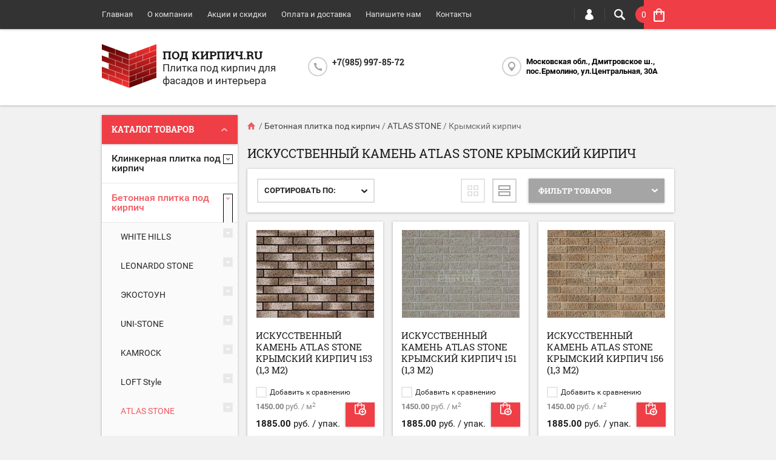

--- FILE ---
content_type: text/html; charset=utf-8
request_url: https://pod-kirpich.ru/shop/folder/krymskiy-kirpich
body_size: 35844
content:

	<!doctype html><html lang="ru"><head><meta charset="utf-8"><meta name="robots" content="all"/><title>Atlas Stone Крымский кирпич в Москве - купить по низкой цене с доставкой в интернет-магазине Под кирпич.ru </title>
<!-- assets.top -->
<meta property="og:title" content="Искусственный камень Atlas Stone Крымский кирпич">
<meta name="twitter:title" content="Искусственный камень Atlas Stone Крымский кирпич">
<meta property="og:description" content="Atlas Stone Крымский кирпич| Характеристики, Цена, Фото Описание - купить для внутренней отделки и фасадов по низкой цене с доставкой в интернет-магазине Под кирпич.ru">
<meta name="twitter:description" content="Atlas Stone Крымский кирпич| Характеристики, Цена, Фото Описание - купить для внутренней отделки и фасадов по низкой цене с доставкой в интернет-магазине Под кирпич.ru">
<meta property="og:type" content="website">
<meta property="og:url" content="https://pod-kirpich.ru/shop/folder/krymskiy-kirpich">
<meta property="og:site_name" content="Под-кирпич.ru Ку">
<meta name="twitter:card" content="summary">
<!-- /assets.top -->
<meta name="description" content="Atlas Stone Крымский кирпич| Характеристики, Цена, Фото Описание - купить для внутренней отделки и фасадов по низкой цене с доставкой в интернет-магазине Под кирпич.ru "><meta name="keywords" content="Atlas Stone Крымский кирпич купить по низкой цене, Atlas Stone Крымский кирпич цена, Atlas Stone Крымский кирпич фото, Плитка под кирпич купить, внутренняя отделка, отделка фасадов, Искусственный камень в Москве, Декоративная плитка "><meta name="SKYPE_TOOLBAR" content="SKYPE_TOOLBAR_PARSER_COMPATIBLE"><meta name="viewport" content="width=device-width, initial-scale=1.0, maximum-scale=1.0, user-scalable=no"><meta name="format-detection" content="telephone=no"><meta http-equiv="x-rim-auto-match" content="none"><script src="/g/libs/jquery/1.10.2/jquery.min.js"></script>	<link rel="stylesheet" href="/g/css/styles_articles_tpl.css">
<meta name="yandex-verification" content="0c079b4e138512dc" />
<link rel='stylesheet' type='text/css' href='/shared/highslide-4.1.13/highslide.min.css'/>
<script type='text/javascript' src='/shared/highslide-4.1.13/highslide-full.packed.js'></script>
<script type='text/javascript'>
hs.graphicsDir = '/shared/highslide-4.1.13/graphics/';
hs.outlineType = null;
hs.showCredits = false;
hs.lang={cssDirection:'ltr',loadingText:'Загрузка...',loadingTitle:'Кликните чтобы отменить',focusTitle:'Нажмите чтобы перенести вперёд',fullExpandTitle:'Увеличить',fullExpandText:'Полноэкранный',previousText:'Предыдущий',previousTitle:'Назад (стрелка влево)',nextText:'Далее',nextTitle:'Далее (стрелка вправо)',moveTitle:'Передвинуть',moveText:'Передвинуть',closeText:'Закрыть',closeTitle:'Закрыть (Esc)',resizeTitle:'Восстановить размер',playText:'Слайд-шоу',playTitle:'Слайд-шоу (пробел)',pauseText:'Пауза',pauseTitle:'Приостановить слайд-шоу (пробел)',number:'Изображение %1/%2',restoreTitle:'Нажмите чтобы посмотреть картинку, используйте мышь для перетаскивания. Используйте клавиши вперёд и назад'};</script>

            <!-- 46b9544ffa2e5e73c3c971fe2ede35a5 -->
            <script src='/shared/s3/js/lang/ru.js'></script>
            <script src='/shared/s3/js/common.min.js'></script>
        <link rel='stylesheet' type='text/css' href='/shared/s3/css/calendar.css' /><link rel="icon" href="/favicon.ico" type="image/x-icon">
<link rel="apple-touch-icon" href="/touch-icon-iphone.png">
<link rel="apple-touch-icon" sizes="76x76" href="/touch-icon-ipad.png">
<link rel="apple-touch-icon" sizes="120x120" href="/touch-icon-iphone-retina.png">
<link rel="apple-touch-icon" sizes="152x152" href="/touch-icon-ipad-retina.png">
<meta name="msapplication-TileImage" content="/touch-w8-mediumtile.png"/>
<meta name="msapplication-square70x70logo" content="/touch-w8-smalltile.png" />
<meta name="msapplication-square150x150logo" content="/touch-w8-mediumtile.png" />
<meta name="msapplication-wide310x150logo" content="/touch-w8-widetile.png" />
<meta name="msapplication-square310x310logo" content="/touch-w8-largetile.png" />

<!--s3_require-->
<link rel="stylesheet" href="/g/basestyle/1.0.1/user/user.css" type="text/css"/>
<link rel="stylesheet" href="/g/basestyle/1.0.1/user/user.gray.css" type="text/css"/>
<script type="text/javascript" src="/g/basestyle/1.0.1/user/user.js" async></script>
<!--/s3_require-->

<link rel='stylesheet' type='text/css' href='/t/images/__csspatch/3/patch.css'/>
			
		
		
		
			<link rel="stylesheet" type="text/css" href="/g/shop2v2/default/css/theme.less.css">		
			<script type="text/javascript" src="/g/printme.js"></script>
		<script type="text/javascript" src="/g/shop2v2/default/js/tpl.js"></script>
		<script type="text/javascript" src="/g/shop2v2/default/js/baron.min.js"></script>
		
			<script type="text/javascript" src="/g/shop2v2/default/js/shop2.2.js"></script>
		
	<script type="text/javascript">shop2.init({"productRefs": {"974900":{"ves_kv_m_par":{"22":["1245300"]}},"975100":{"ves_kv_m_par":{"22":["1245700"]}},"975300":{"ves_kv_m_par":{"22":["1245900"]}},"975500":{"ves_kv_m_par":{"22":["1246100"]}}},"apiHash": {"getPromoProducts":"4fb1488178e127ba10b2909352abab9a","getSearchMatches":"0e9496e0c67c3121fee9200bf8729f74","getFolderCustomFields":"bd3d9d60c955312d012f6343860fcdaa","getProductListItem":"bc455438fa2c301f3fea8e30ea39ff07","cartAddItem":"d8052e19097539696d2d75d9539a4c83","cartRemoveItem":"b9658f38b9129f7d7e9990ec4e1ea9cf","cartUpdate":"9f517573f9443ef856e047c55993d8cb","cartRemoveCoupon":"ab1461fcb09c2a5586fc0966c7800a2b","cartAddCoupon":"1d60e490e472c7a51e933960609f70d1","deliveryCalc":"6cbe18d109f2b314920c04bf3e051f8e","printOrder":"e27d1f84ea8e9a2c7226ee71b43667fe","cancelOrder":"c244ddb9e51ee3492dac3204375a35e7","cancelOrderNotify":"3f7960b11b74dc90c794794aa34d3e69","repeatOrder":"4581ffaf9afdf513da01e64e9eea7799","paymentMethods":"446de5844f13d5bdae80d9585415d450","compare":"911ff02a68094b01145b89511d1a1614"},"hash": null,"verId": 1849069,"mode": "folder","step": "","uri": "/shop","IMAGES_DIR": "/d/","my": {"list_picture_enlarge":true,"accessory":"\u0410\u043a\u0441\u0441\u0435\u0441\u0441\u0443\u0430\u0440\u044b","kit":"\u041d\u0430\u0431\u043e\u0440","recommend":"\u0420\u0435\u043a\u043e\u043c\u0435\u043d\u0434\u0443\u0435\u043c\u044b\u0435","similar":"\u041f\u043e\u0445\u043e\u0436\u0438\u0435","modification":"\u041c\u043e\u0434\u0438\u0444\u0438\u043a\u0430\u0446\u0438\u0438","unique_values":true,"pricelist_options_toggle":true,"show_product_unit":true},"shop2_cart_order_payments": 1,"cf_margin_price_enabled": 0,"maps_yandex_key":"","maps_google_key":""});shop2.filter._pre_params = "&s[folder_id]=2586500";</script>
<style type="text/css">.product-item-thumb {width: 194px;}.product-item-thumb .product-image, .product-item-simple .product-image {height: 300px;width: 194px;}.product-item-thumb .product-amount .amount-title {width: 98px;}.product-item-thumb .product-price {width: 144px;}.shop2-product .product-side-l {width: 320px;}.shop2-product .product-image {height: 450px;width: 320px;}.shop2-product .product-thumbnails li {width: 96px;height: 96px;}</style>
 <link rel="stylesheet" href="/t/v1239/images/theme12/theme.scss.css"><!--[if lt IE 10]><script src="/g/libs/ie9-svg-gradient/0.0.1/ie9-svg-gradient.min.js"></script><script src="/g/libs/jquery-placeholder/2.0.7/jquery.placeholder.min.js"></script><script src="/g/libs/jquery-textshadow/0.0.1/jquery.textshadow.min.js"></script><script src="/g/s3/misc/ie/0.0.1/ie.js"></script><![endif]--><!--[if lt IE 9]><script src="/g/libs/html5shiv/html5.js"></script><![endif]--></head><body  ><div class="top-line-wr"><div class="top-line-in clear-self "><div class="menu-block-wrapper displayNone"><div class="menu-block-link"><svg xmlns="http://www.w3.org/2000/svg" xmlns:xlink="http://www.w3.org/1999/xlink" preserveAspectRatio="xMidYMid" width="22" height="16" viewBox="0 0 22 16" class="menu-link-ico-wr"><path d="M20.787,9.261 C20.787,9.261 1.242,9.261 1.242,9.261 C0.564,9.261 0.014,8.696 0.014,7.999 C0.014,7.302 0.564,6.737 1.242,6.737 C1.242,6.737 20.787,6.737 20.787,6.737 C21.465,6.737 22.014,7.302 22.014,7.999 C22.014,8.696 21.465,9.261 20.787,9.261 ZM20.787,2.530 C20.787,2.530 1.242,2.530 1.242,2.530 C0.564,2.530 0.014,1.965 0.014,1.268 C0.014,0.571 0.564,0.007 1.242,0.007 C1.242,0.007 20.787,0.007 20.787,0.007 C21.465,0.007 22.014,0.571 22.014,1.268 C22.014,1.965 21.465,2.530 20.787,2.530 ZM1.242,13.467 C1.242,13.467 20.787,13.467 20.787,13.467 C21.465,13.467 22.014,14.032 22.014,14.729 C22.014,15.426 21.465,15.991 20.787,15.991 C20.787,15.991 1.242,15.991 1.242,15.991 C0.564,15.991 0.014,15.426 0.014,14.729 C0.014,14.032 0.564,13.467 1.242,13.467 Z" class="menu-link-ico"/></svg></div><div class="menu-block-in"><div class="menu-blocks"><div class="close-btn"><svg xmlns="http://www.w3.org/2000/svg" xmlns:xlink="http://www.w3.org/1999/xlink" preserveAspectRatio="xMidYMid" width="12" height="12" viewBox="0 0 12 12" class="menu-link-ico-wr"><path d="M 11.69 1.81 C 11.69 1.81 7.5 6 7.5 6 C 7.5 6 11.69 10.19 11.69 10.19 C 11.69 10.19 11.69 10.19 11.69 10.19 C 11.88 10.38 12 10.65 12 10.94 C 12 11.53 11.53 12 10.94 12 C 10.65 12 10.38 11.88 10.19 11.69 C 10.19 11.69 10.19 11.69 10.19 11.69 C 10.19 11.69 6 7.5 6 7.5 C 6 7.5 1.81 11.69 1.81 11.69 C 1.81 11.69 1.81 11.69 1.81 11.69 C 1.62 11.88 1.35 12 1.06 12 C 0.47 12 0 11.53 0 10.94 C 0 10.65 0.12 10.38 0.31 10.19 C 0.31 10.19 0.31 10.19 0.31 10.19 C 0.31 10.19 4.5 6 4.5 6 C 4.5 6 0.31 1.81 0.31 1.81 C 0.31 1.81 0.31 1.81 0.31 1.81 C 0.12 1.61 0 1.35 0 1.06 C 0 0.47 0.47 0 1.06 0 C 1.35 0 1.62 0.12 1.81 0.31 C 1.81 0.31 1.81 0.31 1.81 0.31 C 1.81 0.31 6 4.5 6 4.5 C 6 4.5 10.19 0.31 10.19 0.31 C 10.19 0.31 10.19 0.31 10.19 0.31 C 10.38 0.12 10.65 0 10.94 0 C 11.53 0 12 0.47 12 1.06 C 12 1.35 11.88 1.61 11.69 1.81 C 11.69 1.81 11.69 1.81 11.69 1.81 Z" class="close-ico"/></svg></div><nav class="menu-top-wrap"><ul class="menu-top"><li class="opened active"><a href="/" >Главная</a></li><li><a href="/o-kompanii" >О компании</a></li><li><a href="/aktsii-i-skidki" >Акции и скидки</a></li><li><a href="/oplata-i-dostavka" >Оплата и доставка</a><ul class="level-2"><li><a href="/kak-sdelat-zakaz" >Как сделать заказ</a></li><li><a href="/vozvrat-tovara" >Возврат товара</a></li><li><a href="/rekvizity-organizacii" >Реквизиты организации</a></li></ul></li><li><a href="/napishite-nam" >Напишите нам</a></li><li><a href="/nash-adres" >Контакты</a></li></ul></nav></div></div></div><div class="search-block-wr"><div class="search-link"><svg xmlns="http://www.w3.org/2000/svg" xmlns:xlink="http://www.w3.org/1999/xlink" preserveAspectRatio="xMidYMid" width="18" height="18" viewBox="0 0 18 18" class="search-link-ico-wr"><path d="M 17.58 15.45 C 17.58 15.45 13.27 11.14 13.27 11.14 C 13.22 11.09 13.17 11.05 13.11 11.01 C 13.84 9.89 14.27 8.56 14.27 7.13 C 14.27 3.2 11.08 0.01 7.14 0.01 C 3.2 0.01 0.01 3.2 0.01 7.13 C 0.01 11.07 3.2 14.26 7.14 14.26 C 8.57 14.26 9.9 13.83 11.02 13.1 C 11.06 13.16 11.1 13.21 11.15 13.26 C 11.15 13.26 15.46 17.57 15.46 17.57 C 15.75 17.86 16.14 18.01 16.52 18.01 C 16.91 18.01 17.29 17.86 17.58 17.57 C 18.17 16.98 18.17 16.03 17.58 15.45 Z M 7.14 12.01 C 4.45 12.01 2.26 9.82 2.26 7.13 C 2.26 4.44 4.45 2.26 7.14 2.26 C 9.83 2.26 12.02 4.44 12.02 7.13 C 12.02 9.82 9.83 12.01 7.14 12.01 Z" class="search-link-ico"/></svg></div><div class="search-block-in"><div class="search-block"><div class="search-block-title">Поиск<div class="close-btn"><svg xmlns="http://www.w3.org/2000/svg" xmlns:xlink="http://www.w3.org/1999/xlink" preserveAspectRatio="xMidYMid" width="12" height="12" viewBox="0 0 12 12" class="menu-link-ico-wr"><path d="M 11.69 1.81 C 11.69 1.81 7.5 6 7.5 6 C 7.5 6 11.69 10.19 11.69 10.19 C 11.69 10.19 11.69 10.19 11.69 10.19 C 11.88 10.38 12 10.65 12 10.94 C 12 11.53 11.53 12 10.94 12 C 10.65 12 10.38 11.88 10.19 11.69 C 10.19 11.69 10.19 11.69 10.19 11.69 C 10.19 11.69 6 7.5 6 7.5 C 6 7.5 1.81 11.69 1.81 11.69 C 1.81 11.69 1.81 11.69 1.81 11.69 C 1.62 11.88 1.35 12 1.06 12 C 0.47 12 0 11.53 0 10.94 C 0 10.65 0.12 10.38 0.31 10.19 C 0.31 10.19 0.31 10.19 0.31 10.19 C 0.31 10.19 4.5 6 4.5 6 C 4.5 6 0.31 1.81 0.31 1.81 C 0.31 1.81 0.31 1.81 0.31 1.81 C 0.12 1.61 0 1.35 0 1.06 C 0 0.47 0.47 0 1.06 0 C 1.35 0 1.62 0.12 1.81 0.31 C 1.81 0.31 1.81 0.31 1.81 0.31 C 1.81 0.31 6 4.5 6 4.5 C 6 4.5 10.19 0.31 10.19 0.31 C 10.19 0.31 10.19 0.31 10.19 0.31 C 10.38 0.12 10.65 0 10.94 0 C 11.53 0 12 0.47 12 1.06 C 12 1.35 11.88 1.61 11.69 1.81 C 11.69 1.81 11.69 1.81 11.69 1.81 Z" class="close-ico"/></svg></div></div><nav class="site-search-wr"><form action="/search" method="get"><input type="text" class="search-text" name="search" onBlur="this.placeholder=this.placeholder==''?'Поиск':this.placeholder" onFocus="this.placeholder=this.placeholder=='Поиск'?'':this.placeholder;" placeholder="Поиск" /><input type="submit" class="search-but" value=""/><re-captcha data-captcha="recaptcha"
     data-name="captcha"
     data-sitekey="6LddAuIZAAAAAAuuCT_s37EF11beyoreUVbJlVZM"
     data-lang="ru"
     data-rsize="invisible"
     data-type="image"
     data-theme="light"></re-captcha></form></nav>    
    
<div class="search-online-store">
    <div class="block-title">Расширенный поиск
        <svg preserveAspectRatio="xMidYMid" width="11" height="7" viewBox="0 0 11 7" class="menu-link-ico-wr">
            <path d="M 2.96 1.29 C 2.96 1.29 5.97 4.11 5.97 4.11 C 5.97 4.11 9.06 1.21 9.06 1.21 C 9.06 1.21 9.06 1.21 9.06 1.21 C 9.26 1.02 9.55 0.91 9.86 0.91 C 10.49 0.91 11.01 1.4 11.01 2 C 11.01 2.3 10.88 2.57 10.68 2.76 C 10.68 2.76 10.69 2.77 10.69 2.77 C 10.69 2.77 6.8 6.42 6.8 6.42 C 6.8 6.42 6.8 6.42 6.8 6.42 C 6.59 6.63 6.3 6.75 5.97 6.75 C 5.97 6.75 5.97 6.75 5.97 6.75 C 5.97 6.75 5.97 6.75 5.97 6.75 C 5.64 6.75 5.35 6.63 5.14 6.42 C 5.14 6.42 5.14 6.42 5.14 6.42 C 5.14 6.42 1.25 2.77 1.25 2.77 C 1.25 2.77 1.25 2.76 1.25 2.76 C 1.06 2.57 0.93 2.3 0.93 2 C 0.93 1.4 1.45 0.91 2.09 0.91 C 2.43 0.91 2.75 1.06 2.96 1.29 Z" class="search-title-arr"/>
        </svg>
    </div>

    <div class="block-body">
        <form class="dropdown" action="/shop/search" enctype="multipart/form-data">
            <input type="hidden" name="sort_by" value="">
            
            

                        <div class="row search_price range_slider_wrapper">
                <div class="row-title">Цена</div>
                <div class="price_range clear-self">
                    <input name="s[price][min]" type="tel" size="5" class="small low" value="0" />
                    <input name="s[price][max]" type="tel" size="5" class="small hight" value="40000" />
                </div>
                <div class="input_range_slider"></div>
            </div>
            
                            <div class="field text">
                    <label class="field-title" for="s[name]">Название:</label><br>
                    <label class="input"><input type="text" name="s[name]" id="s[name]" value=""></label>
                </div>
            
                            <div class="field text">
                    <label class="field-title" for="s[article">Артикул:</label><br>
                    <label class="input"><input type="text" name="s[article]" id="s[article" value=""></label>
                </div>
            
                            <div class="field text">
                    <label class="field-title" for="search_text">Текст:</label><br>
                    <label class="input"><input type="text" name="search_text" id="search_text"  value=""></label>
                </div>
                        
                            <div class="field select">
                    <span class="field-title">Выберите категорию:</span><br>
                    <select name="s[folder_id]" id="s[folder_id]">
                        <option value="">Все</option>
                                                                                                                                        <option value="690340441" >
                                     Клинкерная плитка под кирпич
                                </option>
                                                                                                                <option value="32153661" >
                                    &raquo; Клинкерная плитка FELDHAUS KLINKER
                                </option>
                                                                                                                <option value="32153261" >
                                    &raquo;&raquo; Серия Classic
                                </option>
                                                                                                                <option value="32658061" >
                                    &raquo;&raquo; Серия Sintra
                                </option>
                                                                                                                <option value="33238061" >
                                    &raquo;&raquo; Серия Vascu
                                </option>
                                                                                                                <option value="433863261" >
                                    &raquo;&raquo; Серия Carbona / Salina
                                </option>
                                                                                                                <option value="433874661" >
                                    &raquo;&raquo; Серия Vascu / Bacco
                                </option>
                                                                                                                <option value="413569661" >
                                    &raquo; Клинкерная плитка Westerwalder Klinker
                                </option>
                                                                                                                <option value="455658861" >
                                    &raquo;&raquo; Arosa
                                </option>
                                                                                                                <option value="190660502" >
                                    &raquo;&raquo; Montana
                                </option>
                                                                                                                <option value="455658661" >
                                    &raquo;&raquo; Natur
                                </option>
                                                                                                                <option value="455659261" >
                                    &raquo;&raquo; Vintage
                                </option>
                                                                                                                <option value="455659661" >
                                    &raquo;&raquo; Спил с кирпича 22 мм
                                </option>
                                                                                                                <option value="48121300" >
                                    &raquo; Клинкерная плитка  INTERBAU
                                </option>
                                                                                                                <option value="51164300" >
                                    &raquo; Клинкерная плитка  DeKeramik
                                </option>
                                                                                                                <option value="203934702" >
                                    &raquo; Клинкерная плитка  Terramatic
                                </option>
                                                                                                                <option value="204096702" >
                                    &raquo;&raquo; Серия Plato
                                </option>
                                                                                                                <option value="208144702" >
                                    &raquo;&raquo; Серия Koro
                                </option>
                                                                                                                <option value="275826108" >
                                    &raquo;&raquo; Серия Moon
                                </option>
                                                                                                                <option value="179361706" >
                                    &raquo; Клинкерная плитка KING KLINKER
                                </option>
                                                                                                                <option value="275660507" >
                                    &raquo; Клинкерная плитка BestPoint
                                </option>
                                                                                                                <option value="275671907" >
                                    &raquo;&raquo; Loft Brick
                                </option>
                                                                                                                <option value="278647507" >
                                    &raquo;&raquo; Retro Brick
                                </option>
                                                                                                                <option value="280369107" >
                                    &raquo;&raquo; Exclusive
                                </option>
                                                                                                                <option value="327714709" >
                                    &raquo;&raquo; Classic
                                </option>
                                                                                                                <option value="408769509" >
                                    &raquo; Клинкерная плитка Keramin
                                </option>
                                                                                                                <option value="408844309" >
                                    &raquo;&raquo; Амстердам
                                </option>
                                                                                                                <option value="410481509" >
                                    &raquo;&raquo; Теннесси
                                </option>
                                                                                                                <option value="412488909" >
                                    &raquo;&raquo; Техас
                                </option>
                                                                                                                <option value="412707309" >
                                    &raquo;&raquo; Колорадо
                                </option>
                                                                                                                <option value="412850709" >
                                    &raquo;&raquo; Мичиган
                                </option>
                                                                                                                <option value="415713909" >
                                    &raquo;&raquo; Юта
                                </option>
                                                                                                                <option value="415967509" >
                                    &raquo;&raquo; Иллинойс
                                </option>
                                                                                                                <option value="416086709" >
                                    &raquo;&raquo; Айдахо
                                </option>
                                                                                                                <option value="416301109" >
                                    &raquo;&raquo; Орегон
                                </option>
                                                                                                                <option value="690338241" >
                                     Бетонная плитка под кирпич
                                </option>
                                                                                                                <option value="692060441" >
                                    &raquo; WHITE HILLS
                                </option>
                                                                                                                <option value="23685661" >
                                    &raquo;&raquo; Лондон брик
                                </option>
                                                                                                                <option value="23687661" >
                                    &raquo;&raquo; Кёльн брик
                                </option>
                                                                                                                <option value="23686661" >
                                    &raquo;&raquo; Бремен брик
                                </option>
                                                                                                                <option value="31399461" >
                                    &raquo;&raquo; Алтен брик
                                </option>
                                                                                                                <option value="23686861" >
                                    &raquo;&raquo; Брюгге брик
                                </option>
                                                                                                                <option value="23687261" >
                                    &raquo;&raquo; Сити брик
                                </option>
                                                                                                                <option value="23687461" >
                                    &raquo;&raquo; Остия брик
                                </option>
                                                                                                                <option value="23690061" >
                                    &raquo;&raquo; Терамо брик
                                </option>
                                                                                                                <option value="23690461" >
                                    &raquo;&raquo; Терамо брик II
                                </option>
                                                                                                                <option value="23690661" >
                                    &raquo;&raquo; Тиволи брик
                                </option>
                                                                                                                <option value="23690861" >
                                    &raquo;&raquo; Йорк брик
                                </option>
                                                                                                                <option value="23691061" >
                                    &raquo;&raquo; Дерри брик
                                </option>
                                                                                                                <option value="23691461" >
                                    &raquo;&raquo; Бергамо брик
                                </option>
                                                                                                                <option value="435167461" >
                                    &raquo;&raquo; Торн брик
                                </option>
                                                                                                                <option value="436157461" >
                                    &raquo;&raquo; Тироль брик
                                </option>
                                                                                                                <option value="2784100" >
                                    &raquo;&raquo; Линц брик
                                </option>
                                                                                                                <option value="120670900" >
                                    &raquo;&raquo; Рейн брик
                                </option>
                                                                                                                <option value="120987900" >
                                    &raquo;&raquo; Берн брик
                                </option>
                                                                                                                <option value="116342301" >
                                    &raquo;&raquo; Эрдинг брик
                                </option>
                                                                                                                <option value="128348901" >
                                    &raquo;&raquo; Бран брик
                                </option>
                                                                                                                <option value="129571701" >
                                    &raquo;&raquo; Реген брик
                                </option>
                                                                                                                <option value="157663508" >
                                    &raquo;&raquo; Ринн брик
                                </option>
                                                                                                                <option value="168440708" >
                                    &raquo;&raquo; Дюрен брик
                                </option>
                                                                                                                <option value="3098700" >
                                    &raquo; LEONARDO STONE
                                </option>
                                                                                                                <option value="3098900" >
                                    &raquo;&raquo; Авиньон
                                </option>
                                                                                                                <option value="3142700" >
                                    &raquo;&raquo; Бремен
                                </option>
                                                                                                                <option value="20092502" >
                                    &raquo;&raquo; Брюгге SLIM
                                </option>
                                                                                                                <option value="45928300" >
                                    &raquo;&raquo; Денвер
                                </option>
                                                                                                                <option value="3602100" >
                                    &raquo;&raquo; Дижон
                                </option>
                                                                                                                <option value="3640100" >
                                    &raquo;&raquo; Иль-де-Франс
                                </option>
                                                                                                                <option value="3661500" >
                                    &raquo;&raquo; Лион
                                </option>
                                                                                                                <option value="3691700" >
                                    &raquo;&raquo; Лондон
                                </option>
                                                                                                                <option value="3696700" >
                                    &raquo;&raquo; Лувр
                                </option>
                                                                                                                <option value="3771300" >
                                    &raquo;&raquo; Мадрид
                                </option>
                                                                                                                <option value="3817700" >
                                    &raquo;&raquo; Неаполь
                                </option>
                                                                                                                <option value="123195102" >
                                    &raquo;&raquo; Нью-Йорк
                                </option>
                                                                                                                <option value="4021700" >
                                    &raquo;&raquo; Орлеан
                                </option>
                                                                                                                <option value="146797700" >
                                    &raquo;&raquo; Орли
                                </option>
                                                                                                                <option value="5670500" >
                                    &raquo;&raquo; Париж-1
                                </option>
                                                                                                                <option value="42409700" >
                                    &raquo;&raquo; Париж-2
                                </option>
                                                                                                                <option value="197156101" >
                                    &raquo;&raquo; Перт
                                </option>
                                                                                                                <option value="5744500" >
                                    &raquo;&raquo; Прованс
                                </option>
                                                                                                                <option value="44390900" >
                                    &raquo;&raquo; Пьемонт
                                </option>
                                                                                                                <option value="39803300" >
                                    &raquo;&raquo; Руан
                                </option>
                                                                                                                <option value="44067300" >
                                    &raquo;&raquo; Сен-Жермен
                                </option>
                                                                                                                <option value="45027500" >
                                    &raquo;&raquo; Роттердам
                                </option>
                                                                                                                <option value="125559902" >
                                    &raquo;&raquo; Сидней
                                </option>
                                                                                                                <option value="45320300" >
                                    &raquo;&raquo; Сиэтл
                                </option>
                                                                                                                <option value="45730300" >
                                    &raquo;&raquo; Ванкувер
                                </option>
                                                                                                                <option value="45803700" >
                                    &raquo;&raquo; Бостон
                                </option>
                                                                                                                <option value="45925300" >
                                    &raquo;&raquo; Монреаль
                                </option>
                                                                                                                <option value="692078241" >
                                    &raquo; ЭКОСТОУН
                                </option>
                                                                                                                <option value="23692861" >
                                    &raquo;&raquo; Песчаник
                                </option>
                                                                                                                <option value="23693061" >
                                    &raquo;&raquo; Старый город
                                </option>
                                                                                                                <option value="23693461" >
                                    &raquo;&raquo; Квебек
                                </option>
                                                                                                                <option value="23693861" >
                                    &raquo;&raquo; Монреаль
                                </option>
                                                                                                                <option value="23694061" >
                                    &raquo;&raquo; Оттава
                                </option>
                                                                                                                <option value="23694461" >
                                    &raquo;&raquo; Ванкувер
                                </option>
                                                                                                                <option value="23694661" >
                                    &raquo;&raquo; Клинкер
                                </option>
                                                                                                                <option value="23695061" >
                                    &raquo;&raquo; Лофт
                                </option>
                                                                                                                <option value="23695461" >
                                    &raquo;&raquo; Кембридж
                                </option>
                                                                                                                <option value="23695661" >
                                    &raquo;&raquo; Сиетл
                                </option>
                                                                                                                <option value="692078441" >
                                    &raquo; UNI-STONE
                                </option>
                                                                                                                <option value="23696261" >
                                    &raquo;&raquo; Пражский кирпич
                                </option>
                                                                                                                <option value="23696461" >
                                    &raquo;&raquo; Рижский кирпич
                                </option>
                                                                                                                <option value="23696861" >
                                    &raquo;&raquo; Римский кирпич
                                </option>
                                                                                                                <option value="23711261" >
                                    &raquo;&raquo; Люксембург
                                </option>
                                                                                                                <option value="23711461" >
                                    &raquo;&raquo; Парламент
                                </option>
                                                                                                                <option value="23711661" >
                                    &raquo;&raquo; Гулливер
                                </option>
                                                                                                                <option value="23712661" >
                                    &raquo;&raquo; Петра
                                </option>
                                                                                                                <option value="23715261" >
                                    &raquo;&raquo; Арго
                                </option>
                                                                                                                <option value="176181906" >
                                    &raquo;&raquo; Блюз
                                </option>
                                                                                                                <option value="190892506" >
                                    &raquo;&raquo; Римхен
                                </option>
                                                                                                                <option value="67051700" >
                                    &raquo; KAMROCK
                                </option>
                                                                                                                <option value="67051900" >
                                    &raquo;&raquo; Античный кирпич
                                </option>
                                                                                                                <option value="84631500" >
                                    &raquo;&raquo; Ганзейский кирпич
                                </option>
                                                                                                                <option value="95791500" >
                                    &raquo;&raquo; Клинкерный кирпич
                                </option>
                                                                                                                <option value="103156900" >
                                    &raquo;&raquo; Старый кирпич
                                </option>
                                                                                                                <option value="107339900" >
                                    &raquo;&raquo; Клеймёный кирпич
                                </option>
                                                                                                                <option value="110627900" >
                                    &raquo;&raquo; Романский кирпич
                                </option>
                                                                                                                <option value="116928100" >
                                    &raquo;&raquo; GORAU Античный кирпич
                                </option>
                                                                                                                <option value="413580261" >
                                    &raquo; LOFT Style
                                </option>
                                                                                                                <option value="420471461" >
                                    &raquo;&raquo; Loft
                                </option>
                                                                                                                <option value="2526300" >
                                    &raquo; ATLAS STONE
                                </option>
                                                                                                                <option value="2544300" >
                                    &raquo;&raquo; Венский кирпич
                                </option>
                                                                                                                <option value="2547500" >
                                    &raquo;&raquo; Декоративный кирпич
                                </option>
                                                                                                                <option value="2552500" >
                                    &raquo;&raquo; Дрезденский кирпич
                                </option>
                                                                                                                <option value="2580500" >
                                    &raquo;&raquo; Клинкерный кирпич
                                </option>
                                                                                                                <option value="2584900" >
                                    &raquo;&raquo; Шамотный кирпич
                                </option>
                                                                                                                <option value="2586500" >
                                    &raquo;&raquo; Крымский кирпич
                                </option>
                                                                                                                <option value="2682900" >
                                    &raquo;&raquo; Рязанский кирпич
                                </option>
                                                                                                                <option value="2688100" >
                                    &raquo;&raquo; Известняк узкий
                                </option>
                                                                                                                <option value="2698900" >
                                    &raquo;&raquo; Коломенский кирпич
                                </option>
                                                                                                                <option value="2705700" >
                                    &raquo;&raquo; Касимовский кирпич
                                </option>
                                                                                                                <option value="2710900" >
                                    &raquo;&raquo; Старый кирпич
                                </option>
                                                                                                                <option value="2715700" >
                                    &raquo;&raquo; Гранит узкий
                                </option>
                                                                                                                <option value="142660701" >
                                    &raquo; BETOLIT
                                </option>
                                                                                                                <option value="142677701" >
                                    &raquo;&raquo; Алтай
                                </option>
                                                                                                                <option value="148157901" >
                                    &raquo;&raquo; Брик
                                </option>
                                                                                                                <option value="151948101" >
                                    &raquo;&raquo; Кения
                                </option>
                                                                                                                <option value="174983101" >
                                    &raquo;&raquo; Урал
                                </option>
                                                                                                                <option value="109127306" >
                                    &raquo; PETRA
                                </option>
                                                                                                                <option value="109277306" >
                                    &raquo;&raquo; Клинкерный кирпич
                                </option>
                                                                                                                <option value="112123906" >
                                    &raquo;&raquo; Туринский кирпич
                                </option>
                                                                                                                <option value="113239106" >
                                    &raquo;&raquo; Византийский кирпич
                                </option>
                                                                                                                <option value="114129306" >
                                    &raquo;&raquo; Версальский кирпич
                                </option>
                                                                                                                <option value="114214706" >
                                    &raquo;&raquo; Скандинавский кирпич
                                </option>
                                                                                                                <option value="201368106" >
                                    &raquo; КАМТЕК
                                </option>
                                                                                                                <option value="201396506" >
                                    &raquo;&raquo; Классический кирпич
                                </option>
                                                                                                                <option value="203588306" >
                                    &raquo;&raquo; Баварский кирпич
                                </option>
                                                                                                                <option value="205235506" >
                                    &raquo;&raquo; Британский кирпич
                                </option>
                                                                                                                <option value="206062906" >
                                    &raquo;&raquo; Старый кирпич
                                </option>
                                                                                                                <option value="208035706" >
                                    &raquo;&raquo; Скандинавский кирпич
                                </option>
                                                                                                                <option value="208067106" >
                                    &raquo;&raquo; Лонг Брик
                                </option>
                                                                                                                <option value="54489509" >
                                    &raquo;&raquo; Клинкерный кирпич
                                </option>
                                                                                                                <option value="690339441" >
                                     Гипсовая плитка под кирпич
                                </option>
                                                                                                                <option value="25594661" >
                                    &raquo; Гипсовая плитка КАСАВАГА
                                </option>
                                                                                                                <option value="19401861" >
                                    &raquo;&raquo; Кирпич ручной формовки
                                </option>
                                                                                                                <option value="19351461" >
                                    &raquo;&raquo; Под кирпич
                                </option>
                                                                                                                <option value="690339641" >
                                    &raquo;&raquo; Джерси
                                </option>
                                                                                                                <option value="690339841" >
                                    &raquo;&raquo; Саман
                                </option>
                                                                                                                <option value="420329861" >
                                    &raquo;&raquo; Старый кирпич
                                </option>
                                                                                                                <option value="111321300" >
                                    &raquo;&raquo; Лофт
                                </option>
                                                                                                                <option value="27185661" >
                                    &raquo; Гипсовая плитка МОНТЕ АЛЬБА
                                </option>
                                                                                                                <option value="27180261" >
                                    &raquo;&raquo; Эллин брик
                                </option>
                                                                                                                <option value="39323861" >
                                    &raquo;&raquo; Лофт брик
                                </option>
                                                                                                                <option value="39324061" >
                                    &raquo;&raquo; Вельс брик
                                </option>
                                                                                                                <option value="63901900" >
                                    &raquo;&raquo; Йорк брик
                                </option>
                                                                                                                <option value="198254101" >
                                    &raquo;&raquo; Ланс брик
                                </option>
                                                                                                                <option value="198272901" >
                                    &raquo;&raquo; Берген брик
                                </option>
                                                                                                                <option value="114446506" >
                                    &raquo; Гипсовая плитка AIRSTONE
                                </option>
                                                                                                                <option value="114699306" >
                                    &raquo;&raquo; Токио
                                </option>
                                                                                                                <option value="115273106" >
                                    &raquo;&raquo; Калифорния
                                </option>
                                                                                                                <option value="115329706" >
                                    &raquo;&raquo; Нью-Йорк
                                </option>
                                                                                                                <option value="115485306" >
                                    &raquo;&raquo; Женева
                                </option>
                                                                                                                <option value="130512906" >
                                    &raquo;&raquo; Венеция
                                </option>
                                                                                                                <option value="132266506" >
                                    &raquo;&raquo; Барселона
                                </option>
                                                                                                                <option value="133990906" >
                                    &raquo;&raquo; Мемфис
                                </option>
                                                                                                                <option value="134125506" >
                                    &raquo;&raquo; Милан
                                </option>
                                                                                                                <option value="198307501" >
                                     Фасадные панели под кирпич
                                </option>
                                                                                                                <option value="37478306" >
                                    &raquo; Фасадные панели Каньон
                                </option>
                                                                                                                <option value="37850106" >
                                    &raquo;&raquo; Канзас
                                </option>
                                                                                                                <option value="50461106" >
                                    &raquo;&raquo; Индиго
                                </option>
                                                                                                                <option value="53429306" >
                                    &raquo;&raquo; Аризона
                                </option>
                                                                                                                <option value="53840106" >
                                    &raquo;&raquo; Гладкий кирпич
                                </option>
                                                                                                                <option value="54909506" >
                                    &raquo;&raquo; Мюнхенский кирпич
                                </option>
                                                                                                                <option value="56971106" >
                                    &raquo;&raquo; Сколотый кирпич
                                </option>
                                                                                                                <option value="60006706" >
                                    &raquo;&raquo; Конаковский кирпич
                                </option>
                                                                                                                <option value="70736106" >
                                    &raquo;&raquo; Клинкер
                                </option>
                                                                                                                <option value="506603909" >
                                    &raquo;&raquo; Ригель
                                </option>
                                                                                                                <option value="116498708" >
                                     Термопанели с плиткой под кирпич
                                </option>
                                                                                                                <option value="198311701" >
                                    &raquo; Термопанели White Hills
                                </option>
                                                                                                                <option value="198319301" >
                                    &raquo;&raquo; Термопанели c Лондон брик
                                </option>
                                                                                                                <option value="201212301" >
                                    &raquo;&raquo; Термопанели c Сити брик
                                </option>
                                                                                                                <option value="203331701" >
                                    &raquo;&raquo; Термопанели c Терамо брик II
                                </option>
                                                                                                                <option value="204720501" >
                                    &raquo; Термопанели Leonardo Stone
                                </option>
                                                                                                                <option value="204739701" >
                                    &raquo;&raquo; Денвер
                                </option>
                                                                                                                <option value="208616101" >
                                    &raquo;&raquo; Дижон
                                </option>
                                                                                                                <option value="212442301" >
                                    &raquo;&raquo; Перт
                                </option>
                                                                                                                <option value="216734102" >
                                    &raquo;&raquo; Нью-Йорк
                                </option>
                                                                                                                <option value="334083709" >
                                    &raquo; Термопанели Best Point
                                </option>
                                                                                                                <option value="334571309" >
                                    &raquo;&raquo; Loft Brick
                                </option>
                                                                                                                <option value="334593109" >
                                    &raquo;&raquo; Retro Brick
                                </option>
                                                                                                                <option value="334773709" >
                                    &raquo;&raquo; Exclusive
                                </option>
                                                                                                                <option value="337567309" >
                                    &raquo;&raquo; Classic
                                </option>
                                                                                                                <option value="378129909" >
                                    &raquo; Термопанели Европа
                                </option>
                                                                                                                <option value="383349509" >
                                    &raquo;&raquo; Керамин
                                </option>
                                                                                                                <option value="400092109" >
                                    &raquo;&raquo; Берёза
                                </option>
                                                                                                                <option value="453439109" >
                                    &raquo;&raquo; Paradyz
                                </option>
                                                                                                                <option value="690340841" >
                                     Плитка под кирпич из керамогранита
                                </option>
                                                                                                                <option value="413584861" >
                                    &raquo; Плитка под кирпич MONOPOLE CERAMICA
                                </option>
                                                                                                                <option value="444560661" >
                                     Гипсовая плитка под камень
                                </option>
                                                                                                                <option value="447924261" >
                                    &raquo; Монте Альба
                                </option>
                                                                                                                <option value="198296501" >
                                    &raquo;&raquo; Айлэнд
                                </option>
                                                                                                                <option value="444613661" >
                                    &raquo;&raquo; Дорсет Лэнд
                                </option>
                                                                                                                <option value="444617861" >
                                    &raquo;&raquo; Каскад Рейндж
                                </option>
                                                                                                                <option value="444572461" >
                                    &raquo;&raquo; Монтебелло
                                </option>
                                                                                                                <option value="444649461" >
                                    &raquo;&raquo; Монте Кьяро
                                </option>
                                                                                                                <option value="444934461" >
                                    &raquo;&raquo; Пикс Стоун
                                </option>
                                                                                                                <option value="444642661" >
                                    &raquo;&raquo; Торре Бьянка
                                </option>
                                                                                                                <option value="444924261" >
                                    &raquo;&raquo; Тоскана
                                </option>
                                                                                                                <option value="447924861" >
                                    &raquo; Касавага
                                </option>
                                                                                                                <option value="446365661" >
                                    &raquo;&raquo; Боро
                                </option>
                                                                                                                <option value="498008509" >
                                    &raquo;&raquo; Боро Нова
                                </option>
                                                                                                                <option value="498166309" >
                                    &raquo;&raquo; Бриз
                                </option>
                                                                                                                <option value="446505261" >
                                    &raquo;&raquo; Кварцит
                                </option>
                                                                                                                <option value="447611261" >
                                    &raquo;&raquo; Пласт
                                </option>
                                                                                                                <option value="447241861" >
                                    &raquo;&raquo; Скала
                                </option>
                                                                                                                <option value="447753861" >
                                    &raquo;&raquo; Травертин
                                </option>
                                                                                                                <option value="446466461" >
                                    &raquo;&raquo; Шато
                                </option>
                                                                                                                <option value="136496906" >
                                    &raquo; Airstone
                                </option>
                                                                                                                <option value="136503506" >
                                    &raquo;&raquo; Атланта
                                </option>
                                                                                                                <option value="138625506" >
                                    &raquo;&raquo; Марсель
                                </option>
                                                                                                                <option value="138696906" >
                                    &raquo;&raquo; Шанхай
                                </option>
                                                                                                                <option value="139026906" >
                                    &raquo;&raquo; Мадрид
                                </option>
                                                                                                                <option value="140160706" >
                                    &raquo;&raquo; Вирджиния
                                </option>
                                                                                                                <option value="140268506" >
                                    &raquo;&raquo; Индиана
                                </option>
                                                                                                                <option value="140491106" >
                                    &raquo;&raquo; Флорида
                                </option>
                                                                                                                <option value="112485107" >
                                     Бетонная плитка под камень
                                </option>
                                                                                                                <option value="690341841" >
                                     Сухие смеси и расходные материалы
                                </option>
                                                                                                                <option value="690342441" >
                                    &raquo; Клей для камня
                                </option>
                                                                                                                <option value="690342641" >
                                    &raquo; Затирка для камня
                                </option>
                                                                                                                <option value="690342841" >
                                    &raquo; Расходные материалы
                                </option>
                                                                        </select>
                </div>

                <div id="shop2_search_custom_fields"></div>
            
                        <div id="shop2_search_global_fields">
                
				            </div>
                        
                            <div class="field select">
                    <span class="field-title">Производитель:</span><br>
                    <select name="s[vendor_id]">
                        <option value="">Все</option>          
                                                    <option value="214686641" >WHITE HILLS</option>
                                                    <option value="11805261" >FELDHAUS KLINKER</option>
                                                    <option value="41642700" >KAMROCK</option>
                                                    <option value="9300" >LEONARDO STONE</option>
                                                    <option value="11164861" >LOFTStyle</option>
                                                    <option value="214702241" >ИДЕАЛЬНЫЙ КАМЕНЬ</option>
                                                    <option value="6465861" >КАСАВАГА</option>
                                                    <option value="214702041" >ЭКОСТОУН</option>
                                                    <option value="10037061" >МОНТЕ АЛЬБА</option>
                                                    <option value="112667661" >Atlas Stone</option>
                                                    <option value="112945661" >DeKeramik</option>
                                                    <option value="9933500" >Interbau &amp; Blink</option>
                                                    <option value="15079900" >Imperator Bricks</option>
                                                    <option value="116626061" >MONOPOLE CERAMICA</option>
                                                    <option value="34195900" >PEREL</option>
                                                    <option value="112945861" >STROHER</option>
                                                    <option value="112946061" >Westerwalder Klinker</option>
                                                    <option value="8999061" >ПЕРЕЛ</option>
                                                    <option value="18860700" >Сенат-Техногрупп</option>
                                                    <option value="112946261" >ЭКОБРИК</option>
                                                    <option value="26371501" >Бетолит</option>
                                                    <option value="53721502" >Terramatic</option>
                                                    <option value="7164506" >Каньон</option>
                                                    <option value="21533706" >Petra</option>
                                                    <option value="22605306" >AIRSTONE</option>
                                                    <option value="35692306" >UNI-STONE</option>
                                                    <option value="36224306" >KING KLINKER</option>
                                                    <option value="40599706" >КАМТЕК</option>
                                                    <option value="49647307" >BestPoint</option>
                                                    <option value="18496508" >Döcke</option>
                                                    <option value="19085908" >Grand Line</option>
                                                    <option value="63921909" >Европа</option>
                                                    <option value="69021309" >Keramin</option>
                                            </select>
                </div>
            
                            <div class="field select">
                    <span class="field-title">Новинка:</span><br>
                    <select name="s[new]">
                        <option value="">Все</option>
                        <option value="1">да</option>
                        <option value="0">нет</option>
                    </select>
                </div>
            
                            <div class="field select">
                    <span class="field-title">Спецпредложение:</span><br>
                    <select name="s[special]">
                        <option value="">Все</option>
                        <option value="1">да</option>
                        <option value="0">нет</option>
                    </select>
                </div>
            
                            <div class="field select">
                    <span class="field-title">Результатов на странице:</span>
                    <select name="s[products_per_page]">
                                                                                                        <option value="5">5</option>
                                                                                <option value="20">20</option>
                                                                                <option value="35">35</option>
                                                                                <option value="50">50</option>
                                                                                <option value="65">65</option>
                                                                                <option value="80">80</option>
                                                                                <option value="95">95</option>
                                            </select>
                </div>
            
            <div class="submit">
                <button type="submit" class="search-btn btn-variant1">Найти</button>
            </div>
        <re-captcha data-captcha="recaptcha"
     data-name="captcha"
     data-sitekey="6LddAuIZAAAAAAuuCT_s37EF11beyoreUVbJlVZM"
     data-lang="ru"
     data-rsize="invisible"
     data-type="image"
     data-theme="light"></re-captcha></form>
    </div>
</div><!-- Search Form --></div></div></div><div class="login-block-wr"><div class="login-link"><svg xmlns="http://www.w3.org/2000/svg" xmlns:xlink="http://www.w3.org/1999/xlink" preserveAspectRatio="xMidYMid" width="14" height="18" viewBox="0 0 14 18" class="menu-link-ico-wr"><path d="M 9.39 8.21 C 9.39 8.21 8.75 7.97 8.75 7.97 C 8.75 7.97 9.3 7.57 9.3 7.57 C 10.33 6.81 11 5.57 11 4.16 C 11 3.27 10.72 2.44 10.25 1.76 C 10.25 1.76 10.25 1.76 10.25 1.76 C 10.25 1.76 10.25 1.76 10.25 1.76 C 10.16 1.63 10.07 1.51 9.97 1.4 C 9.96 1.39 9.96 1.38 9.94 1.36 C 9.85 1.26 9.75 1.15 9.65 1.06 C 9.64 1.05 9.63 1.04 9.62 1.03 C 9.39 0.82 9.13 0.64 8.86 0.49 C 8.85 0.49 8.84 0.48 8.84 0.47 C 8.72 0.41 8.6 0.35 8.47 0.3 C 8.43 0.29 8.39 0.27 8.35 0.26 C 8.25 0.22 8.15 0.19 8.05 0.16 C 8 0.14 7.95 0.13 7.91 0.12 C 7.8 0.1 7.7 0.07 7.6 0.06 C 7.55 0.05 7.5 0.04 7.46 0.04 C 7.31 0.02 7.15 0.01 7 0.01 C 6.87 0.01 6.75 0.02 6.63 0.03 C 6.59 0.03 6.56 0.04 6.52 0.04 C 6.43 0.05 6.34 0.07 6.25 0.09 C 6.22 0.09 6.19 0.1 6.16 0.11 C 5.92 0.16 5.69 0.23 5.48 0.32 C 5.44 0.34 5.41 0.35 5.38 0.37 C 5.3 0.4 5.23 0.44 5.15 0.48 C 5.12 0.5 5.09 0.52 5.06 0.53 C 4.96 0.59 4.86 0.66 4.76 0.72 C 4.76 0.72 4.76 0.73 4.75 0.73 C 4.66 0.8 4.57 0.87 4.49 0.94 C 4.46 0.96 4.43 0.99 4.41 1.01 C 4.34 1.06 4.28 1.12 4.22 1.18 C 4.19 1.21 4.17 1.24 4.15 1.26 C 4.06 1.35 3.99 1.43 3.91 1.52 C 3.91 1.53 3.9 1.54 3.89 1.55 C 3.83 1.64 3.77 1.72 3.71 1.81 C 3.69 1.84 3.67 1.88 3.65 1.91 C 3.6 1.98 3.56 2.05 3.52 2.13 C 3.5 2.16 3.48 2.19 3.46 2.23 C 3.41 2.33 3.36 2.44 3.31 2.55 C 3.31 2.55 3.31 2.55 3.31 2.55 C 3.11 3.05 3 3.59 3 4.17 C 3 4.66 3.08 5.12 3.22 5.55 C 3.5 6.37 4.02 7.07 4.69 7.57 C 4.69 7.57 5.24 7.98 5.24 7.98 C 5.24 7.98 4.61 8.21 4.61 8.21 C 1.92 9.23 0 11.91 0 15.06 C -0.01 15.36 0.14 15.7 0.47 16.04 C 0.69 16.28 1 16.51 1.37 16.73 C 1.54 16.83 1.74 16.93 1.94 17.03 C 3.21 17.62 5.01 18.01 7 18.01 C 9.97 18.02 12.53 17.06 13.52 16.01 C 13.86 15.66 14 15.34 14 15.06 C 14 11.91 12.07 9.22 9.39 8.21 Z" class="login-link-ico"/></svg></div><div class="login-block-in"><div class="block-user">
	<div class="block-title">Вход / Регистрация		<div class="close-btn">
			<svg preserveAspectRatio="xMidYMid" width="12" height="12" viewBox="0 0 12 12" class="menu-link-ico-wr">
				<path d="M 11.69 1.81 C 11.69 1.81 7.5 6 7.5 6 C 7.5 6 11.69 10.19 11.69 10.19 C 11.69 10.19 11.69 10.19 11.69 10.19 C 11.88 10.38 12 10.65 12 10.94 C 12 11.53 11.53 12 10.94 12 C 10.65 12 10.38 11.88 10.19 11.69 C 10.19 11.69 10.19 11.69 10.19 11.69 C 10.19 11.69 6 7.5 6 7.5 C 6 7.5 1.81 11.69 1.81 11.69 C 1.81 11.69 1.81 11.69 1.81 11.69 C 1.62 11.88 1.35 12 1.06 12 C 0.47 12 0 11.53 0 10.94 C 0 10.65 0.12 10.38 0.31 10.19 C 0.31 10.19 0.31 10.19 0.31 10.19 C 0.31 10.19 4.5 6 4.5 6 C 4.5 6 0.31 1.81 0.31 1.81 C 0.31 1.81 0.31 1.81 0.31 1.81 C 0.12 1.61 0 1.35 0 1.06 C 0 0.47 0.47 0 1.06 0 C 1.35 0 1.62 0.12 1.81 0.31 C 1.81 0.31 1.81 0.31 1.81 0.31 C 1.81 0.31 6 4.5 6 4.5 C 6 4.5 10.19 0.31 10.19 0.31 C 10.19 0.31 10.19 0.31 10.19 0.31 C 10.38 0.12 10.65 0 10.94 0 C 11.53 0 12 0.47 12 1.06 C 12 1.35 11.88 1.61 11.69 1.81 C 11.69 1.81 11.69 1.81 11.69 1.81 Z" class="close-ico"/>
			</svg>
		</div>
	</div>
	<div class="block-body">
					<form method="post" action="/users">
				<input type="hidden" name="mode" value="login">
				<div class="field name">
					<label class="input"><input type="text" name="login" id="login" tabindex="1" onBlur="this.placeholder=this.placeholder==''?'Логин':this.placeholder" onFocus="this.placeholder=this.placeholder=='Логин'?'':this.placeholder;" placeholder="Логин"></label>
				</div>
				<div class="field password clear-self">
					<label class="input"><input type="password" name="password" id="password" tabindex="2" onBlur="this.placeholder=this.placeholder==''?'Пароль':this.placeholder" onFocus="this.placeholder=this.placeholder=='Пароль'?'':this.placeholder;" placeholder="Пароль"></label>
				</div>
				<div class="field links clear-self">
					<a href="/users/forgot_password" class="forgot">Забыли пароль?</a>
					<button type="submit" class="btn-variant1">Войти</button>
				</div>
				<a href="/users/register" class="register white-btn">Регистрация</a>
			<re-captcha data-captcha="recaptcha"
     data-name="captcha"
     data-sitekey="6LddAuIZAAAAAAuuCT_s37EF11beyoreUVbJlVZM"
     data-lang="ru"
     data-rsize="invisible"
     data-type="image"
     data-theme="light"></re-captcha></form>
			</div>
</div></div></div><div id="shop2-cart-preview" class="cart-wr">
	<div class="cart-in">
		<div class="cart-in2">
			<div class="cart-btn">
				<svg preserveAspectRatio="xMidYMid" width="18" height="23" viewBox="0 0 18 23" class="menu-link-ico-wr">
					<path d="M 15.29 23 C 15.29 23 2.6 23 2.6 23 C 1.18 23 0.01 21.81 0.01 20.36 C 0.01 20.36 0.01 5.44 0.01 5.44 C 0.01 5.44 4.29 5.44 4.29 5.44 C 4.29 5.44 4.29 4.81 4.29 4.81 C 4.29 2.62 6.38 0.85 8.95 0.85 C 11.52 0.85 13.6 2.62 13.6 4.81 C 13.6 4.81 13.6 5.44 13.6 5.44 C 13.6 5.44 17.89 5.44 17.89 5.44 C 17.89 5.44 17.89 20.36 17.89 20.36 C 17.89 21.81 16.72 23 15.29 23 Z M 11.85 4.81 C 11.85 3.63 10.52 2.63 8.95 2.63 C 7.38 2.63 6.05 3.63 6.05 4.81 C 6.05 4.81 6.05 5.44 6.05 5.44 C 6.05 5.44 11.85 5.44 11.85 5.44 C 11.85 5.44 11.85 4.81 11.85 4.81 Z M 15.65 7.72 C 15.65 7.72 13.6 7.72 13.6 7.72 C 13.6 7.72 13.6 9.45 13.6 9.45 C 13.75 9.64 13.84 9.86 13.84 10.11 C 13.84 10.74 13.34 11.25 12.73 11.25 C 12.11 11.25 11.62 10.74 11.62 10.11 C 11.62 9.86 11.71 9.64 11.85 9.45 C 11.85 9.45 11.85 7.72 11.85 7.72 C 11.85 7.72 6.05 7.72 6.05 7.72 C 6.05 7.72 6.05 9.45 6.05 9.45 C 6.19 9.64 6.28 9.86 6.28 10.11 C 6.28 10.74 5.78 11.25 5.17 11.25 C 4.56 11.25 4.06 10.74 4.06 10.11 C 4.06 9.86 4.15 9.64 4.29 9.45 C 4.29 9.45 4.29 7.72 4.29 7.72 C 4.29 7.72 2.25 7.72 2.25 7.72 C 2.25 7.72 2.25 20.36 2.25 20.36 C 2.25 20.56 2.41 20.72 2.6 20.72 C 2.6 20.72 15.29 20.72 15.29 20.72 C 15.49 20.72 15.65 20.56 15.65 20.36 C 15.65 20.36 15.65 7.72 15.65 7.72 Z" class="cart-ico"/>
				</svg>
																<span class="cart-total">0</span>
			</div>
			<div class="cart-block">
				<div class="cart-block-title">Корзина 
					<div class="close-btn">
						<svg preserveAspectRatio="xMidYMid" width="12" height="12" viewBox="0 0 12 12" class="menu-link-ico-wr">
							<path d="M 11.69 1.81 C 11.69 1.81 7.5 6 7.5 6 C 7.5 6 11.69 10.19 11.69 10.19 C 11.69 10.19 11.69 10.19 11.69 10.19 C 11.88 10.38 12 10.65 12 10.94 C 12 11.53 11.53 12 10.94 12 C 10.65 12 10.38 11.88 10.19 11.69 C 10.19 11.69 10.19 11.69 10.19 11.69 C 10.19 11.69 6 7.5 6 7.5 C 6 7.5 1.81 11.69 1.81 11.69 C 1.81 11.69 1.81 11.69 1.81 11.69 C 1.62 11.88 1.35 12 1.06 12 C 0.47 12 0 11.53 0 10.94 C 0 10.65 0.12 10.38 0.31 10.19 C 0.31 10.19 0.31 10.19 0.31 10.19 C 0.31 10.19 4.5 6 4.5 6 C 4.5 6 0.31 1.81 0.31 1.81 C 0.31 1.81 0.31 1.81 0.31 1.81 C 0.12 1.61 0 1.35 0 1.06 C 0 0.47 0.47 0 1.06 0 C 1.35 0 1.62 0.12 1.81 0.31 C 1.81 0.31 1.81 0.31 1.81 0.31 C 1.81 0.31 6 4.5 6 4.5 C 6 4.5 10.19 0.31 10.19 0.31 C 10.19 0.31 10.19 0.31 10.19 0.31 C 10.38 0.12 10.65 0 10.94 0 C 11.53 0 12 0.47 12 1.06 C 12 1.35 11.88 1.61 11.69 1.81 C 11.69 1.81 11.69 1.81 11.69 1.81 Z" class="close-ico"/>
						</svg>
					</div>
				</div>
				<div class="cart-total-amount buyLength"><span class="title">Товаров:</span> 0 <span>шт.</span></div>
				<div class="cart-total-amount preorderLength"><span class="title">Предзаказ:</span> 0 <span>шт.</span></div>
				<div class="cart-total-sum"><span class="title">На сумму</span> 0.00 <span>руб.</span></div>
				<a href="/shop/cart" class="cart-link btn-variant1"><span>Оформить заказ</span></a>
			</div>
		</div>
	</div>
</div><!-- Cart Preview --></div></div><div class="site-wrapper"><header role="banner" class="site-header"><div class="site-header-in clear-self"><div class="comapny-block"><a class="comapany-logo" href="http://pod-kirpich.ru"  title="На главную страницу"><img src=/thumb/2/5eQFr2t2Ju6S6e0mmJTUVA/90r/d/logo.png alt="/"></a><div class="comapany-name-wr"><div class="comapany-name"><a href="http://pod-kirpich.ru"  title="На главную страницу">Под кирпич.ru</a></div><div class="company-activity">Плитка под кирпич для фасадов и интерьера</div></div></div><div class="company-contacts"><div class="top-phone-wr"><div class="contacts-ico"><svg xmlns="http://www.w3.org/2000/svg" xmlns:xlink="http://www.w3.org/1999/xlink" preserveAspectRatio="xMidYMid" width="13" height="13" viewBox="0 0 13 13" class="phone-ico-wr"><path d="M 13.01 12.5 C 13.01 12.5 13.01 9.75 13.01 9.75 C 13.01 9.47 12.78 9.24 12.5 9.24 C 12.5 9.24 9.16 8.66 9.16 8.66 C 8.88 8.66 8.66 8.88 8.66 9.16 C 8.66 9.16 8.66 9.84 8.66 9.84 C 7.65 9.73 6.24 8.09 5.58 7.43 C 4.92 6.77 3.28 5.35 3.17 4.35 C 3.17 4.35 3.84 4.35 3.84 4.35 C 4.12 4.35 4.35 4.12 4.35 3.84 C 4.35 3.84 3.76 0.51 3.76 0.51 C 3.76 0.23 3.54 0 3.26 0 C 3.26 0 0.51 0 0.51 0 C 0.23 0 0 0.23 0 0.51 C 0 0.51 -0.17 5.41 3.84 9.16 C 7.86 12.92 12.5 13 12.5 13 C 12.78 13 13.01 12.77 13.01 12.5 Z" class="phone-ico"/></svg></div><div class="top-phone"><div><a href="tel:+7(985) 997-85-72">+7(985) 997-85-72</a></div>&nbsp;&nbsp;</div></div><div class="top-address"><div class="contacts-ico"><svg xmlns="http://www.w3.org/2000/svg" xmlns:xlink="http://www.w3.org/1999/xlink" preserveAspectRatio="xMidYMid" width="12" height="16" viewBox="0 0 12 16" class="address-ico-wr"><path d="M 6 16 C 6 16 0 9.31 0 6 C 0 2.69 2.69 0 6 0 C 9.31 0 12 2.69 12 6 C 12 9.31 6 16 6 16 Z M 6 2 C 3.79 2 2 3.79 2 6 C 2 8.21 3.79 10 6 10 C 8.21 10 10 8.21 10 6 C 10 3.79 8.21 2 6 2 Z" class="address-ico"/></svg></div><div class="top-address-in">Московская обл., Дмитровское ш., пос.Ермолино, ул.Центральная, 30А</div></div></div></div></header> <!-- .site-header --><div class="site-container "><aside role="complementary" class="site-sidebar left" ><div class="site-sidebar-left-blocks"><nav class="folders-block-wr opened"><div class="folders-block-title-btn">Каталог товаров</div><div class="folders-block-in"><div class="folders-block"><div class="folders-block-title">Каталог товаров<div class="close-btn"><svg xmlns="http://www.w3.org/2000/svg" xmlns:xlink="http://www.w3.org/1999/xlink" preserveAspectRatio="xMidYMid" width="12" height="12" viewBox="0 0 12 12" class="folder-close-wr"><path d="M 11.69 1.81 C 11.69 1.81 7.5 6 7.5 6 C 7.5 6 11.69 10.19 11.69 10.19 C 11.69 10.19 11.69 10.19 11.69 10.19 C 11.88 10.38 12 10.65 12 10.94 C 12 11.53 11.53 12 10.94 12 C 10.65 12 10.38 11.88 10.19 11.69 C 10.19 11.69 10.19 11.69 10.19 11.69 C 10.19 11.69 6 7.5 6 7.5 C 6 7.5 1.81 11.69 1.81 11.69 C 1.81 11.69 1.81 11.69 1.81 11.69 C 1.62 11.88 1.35 12 1.06 12 C 0.47 12 0 11.53 0 10.94 C 0 10.65 0.12 10.38 0.31 10.19 C 0.31 10.19 0.31 10.19 0.31 10.19 C 0.31 10.19 4.5 6 4.5 6 C 4.5 6 0.31 1.81 0.31 1.81 C 0.31 1.81 0.31 1.81 0.31 1.81 C 0.12 1.61 0 1.35 0 1.06 C 0 0.47 0.47 0 1.06 0 C 1.35 0 1.62 0.12 1.81 0.31 C 1.81 0.31 1.81 0.31 1.81 0.31 C 1.81 0.31 6 4.5 6 4.5 C 6 4.5 10.19 0.31 10.19 0.31 C 10.19 0.31 10.19 0.31 10.19 0.31 C 10.38 0.12 10.65 0 10.94 0 C 11.53 0 12 0.47 12 1.06 C 12 1.35 11.88 1.61 11.69 1.81 C 11.69 1.81 11.69 1.81 11.69 1.81 Z" class="close-ico"/></svg></div></div><ul class="folders-left"><li><a href="/catalog/klinker" ><span>Клинкерная плитка под кирпич</span></a><ul class="level-2"><li><a href="/catalog/klinker/feldhaus-klinker" ><span>Клинкерная плитка FELDHAUS KLINKER</span></a><ul class="level-3"><li><a href="/catalog/feldhaus-klinker/seriya-classic" ><span>Серия Classic</span></a></li><li><a href="/catalog/feldhaus-klinker/seriya-sintra" ><span>Серия Sintra</span></a></li><li><a href="/catalog/klinker/seriya-vascu" ><span>Серия Vascu</span></a></li><li><a href="/catalog/carbona-salina" ><span>Серия Carbona / Salina</span></a></li><li><a href="/catalog/seriya-vascu-bacco" ><span>Серия Vascu / Bacco</span></a></li></ul></li><li><a href="/catalog/klinker/westerwalder-klinker" ><span>Клинкерная плитка Westerwalder Klinker</span></a><ul class="level-3"><li><a href="/catalog/naturalnaya-ryadovaya-plitka-7-mm" ><span>Arosa</span></a></li><li><a href="/shop/folder/montana" ><span>Montana</span></a></li><li><a href="/catalog/natur" ><span>Natur</span></a></li><li><a href="/catalog/klinkernaya-fasadnaya-plitka-ruchnoj-formovki-westerwalder-klinker-vintage" ><span>Vintage</span></a></li><li><a href="/shop/folder/spil-s-kirpicha-22-mm" ><span>Спил с кирпича 22 мм</span></a></li></ul></li><li><a href="/shop/folder/klinkernaya-plitka-interbau" ><span>Клинкерная плитка  INTERBAU</span></a></li><li><a href="/shop/folder/klinkernaya-plitka-dekeramik" ><span>Клинкерная плитка  DeKeramik</span></a></li><li><a href="/shop/folder/klinkernaya-plitka-terramatic" ><span>Клинкерная плитка  Terramatic</span></a><ul class="level-3"><li><a href="/shop/folder/seriya-plato" ><span>Серия Plato</span></a></li><li><a href="/shop/folder/seriya-koro" ><span>Серия Koro</span></a></li><li><a href="/shop/folder/seriya-moon" ><span>Серия Moon</span></a></li></ul></li><li><a href="/shop/folder/klinkernaya-plitka-king-klinker" ><span>Клинкерная плитка KING KLINKER</span></a></li><li><a href="/folder/klinkernaya-plitka-bestpoint" ><span>Клинкерная плитка BestPoint</span></a><ul class="level-3"><li><a href="/folder/loft-brick" ><span>Loft Brick</span></a></li><li><a href="/folder/retro-brick" ><span>Retro Brick</span></a></li><li><a href="/folder/exclusive" ><span>Exclusive</span></a></li><li><a href="/shop/folder/classic" ><span>Classic</span></a></li></ul></li><li><a href="/shop/folder/klinkernaya-plitka-keramin" ><span>Клинкерная плитка Keramin</span></a><ul class="level-3"><li><a href="/shop/folder/amsterdam" ><span>Амстердам</span></a></li><li><a href="/shop/folder/tennessi" ><span>Теннесси</span></a></li><li><a href="/shop/folder/tehas" ><span>Техас</span></a></li><li><a href="/shop/folder/kolorado" ><span>Колорадо</span></a></li><li><a href="/shop/folder/michigan" ><span>Мичиган</span></a></li><li><a href="/shop/folder/yuta" ><span>Юта</span></a></li><li><a href="/shop/folder/illinojs" ><span>Иллинойс</span></a></li><li><a href="/shop/folder/ajdaho" ><span>Айдахо</span></a></li><li><a href="/shop/folder/oregon" ><span>Орегон</span></a></li></ul></li></ul></li><li class="opened"><a href="/catalog/betonnaya-plitka" ><span>Бетонная плитка под кирпич</span></a><ul class="level-2"><li><a href="/catalog/betonnaya-plitka/white-hills" ><span>WHITE HILLS</span></a><ul class="level-3"><li><a href="/catalog/betonnaya-plitka/london-brik" ><span>Лондон брик</span></a></li><li><a href="/catalog/betonnaya-plitka/keln-brik" ><span>Кёльн брик</span></a></li><li><a href="/catalog/betonnaya-plitka/bremen-brik" ><span>Бремен брик</span></a></li><li><a href="/catalog/betonnaya-plitka/alten-brik" ><span>Алтен брик</span></a></li><li><a href="/catalog/betonnaya-plitka/bryugge-brik" ><span>Брюгге брик</span></a></li><li><a href="/catalog/betonnaya-plitka/siti-brik" ><span>Сити брик</span></a></li><li><a href="/catalog/betonnaya-plitka/ostiya-brik" ><span>Остия брик</span></a></li><li><a href="/catalog/betonnaya-plitka/teramo-brik" ><span>Терамо брик</span></a></li><li><a href="/catalog/betonnaya-plitka/teramo-brik-ii" ><span>Терамо брик II</span></a></li><li><a href="/catalog/betonnaya-plitka/tivoli-brik" ><span>Тиволи брик</span></a></li><li><a href="/catalog/betonnaya-plitka/york-brik" ><span>Йорк брик</span></a></li><li><a href="/catalog/betonnaya-plitka/derri-brik" ><span>Дерри брик</span></a></li><li><a href="/catalog/betonnaya-plitka/bergamo-brik" ><span>Бергамо брик</span></a></li><li><a href="/shop/folder/torn-brik" ><span>Торн брик</span></a></li><li><a href="/shop/folder/tirol-brik" ><span>Тироль брик</span></a></li><li><a href="/shop/folder/lints-brik" ><span>Линц брик</span></a></li><li><a href="/shop/folder/rejn-brik" ><span>Рейн брик</span></a></li><li><a href="/shop/folder/bern-brik" ><span>Берн брик</span></a></li><li><a href="/shop/folder/erding-brik" ><span>Эрдинг брик</span></a></li><li><a href="/shop/folder/bran-brik" ><span>Бран брик</span></a></li><li><a href="/shop/folder/regen-brik" ><span>Реген брик</span></a></li><li><a href="/shop/folder/rinn-brik" ><span>Ринн брик</span></a></li><li><a href="/shop/folder/dyuren-brik" ><span>Дюрен брик</span></a></li></ul></li><li><a href="/shop/folder/plitka-pod-kirpich-leonardo-stone" ><span>LEONARDO STONE</span></a><ul class="level-3"><li><a href="/shop/folder/avinon" ><span>Авиньон</span></a></li><li><a href="/shop/folder/bremen" ><span>Бремен</span></a></li><li><a href="/shop/folder/bryugge-slim" ><span>Брюгге SLIM</span></a></li><li><a href="/shop/folder/denver-premium" ><span>Денвер</span></a></li><li><a href="/shop/folder/iskusstvennyy-kamen-dizhon" ><span>Дижон</span></a></li><li><a href="/shop/folder/il-de-frans" ><span>Иль-де-Франс</span></a></li><li><a href="/shop/folder/iskusstvennyy-kamen-lion" ><span>Лион</span></a></li><li><a href="/shop/folder/iskusstvennyy-kamen-london" ><span>Лондон</span></a></li><li><a href="/shop/folder/iskusstvennyy-kamen-luvr" ><span>Лувр</span></a></li><li><a href="/shop/folder/madrid-iskusstvennyy-kamen" ><span>Мадрид</span></a></li><li><a href="/shop/folder/iskusstvennyy-kamen-neapol" ><span>Неаполь</span></a></li><li><a href="/shop/folder/nyu-jork" ><span>Нью-Йорк</span></a></li><li><a href="/shop/folder/iskusstvennyy-kamen-orlean" ><span>Орлеан</span></a></li><li><a href="/shop/folder/orli-1" ><span>Орли</span></a></li><li><a href="/shop/folder/iskusstvennyy-kamen-parizh-1" ><span>Париж-1</span></a></li><li><a href="/shop/folder/parizh-2" ><span>Париж-2</span></a></li><li><a href="/shop/folder/pert" ><span>Перт</span></a></li><li><a href="/shop/folder/iskusstvennyy-kamen-provans" ><span>Прованс</span></a></li><li><a href="/shop/folder/pyemont" ><span>Пьемонт</span></a></li><li><a href="/shop/folder/ruan" ><span>Руан</span></a></li><li><a href="/shop/folder/sen-zhermen" ><span>Сен-Жермен</span></a></li><li><a href="/shop/folder/rotterdam" ><span>Роттердам</span></a></li><li><a href="/shop/folder/sidnej" ><span>Сидней</span></a></li><li><a href="/shop/folder/sietl-premium" ><span>Сиэтл</span></a></li><li><a href="/shop/folder/vankuver-premium" ><span>Ванкувер</span></a></li><li><a href="/shop/folder/boston-premium" ><span>Бостон</span></a></li><li><a href="/shop/folder/monreal-premium" ><span>Монреаль</span></a></li></ul></li><li><a href="/catalog/betonnaya-plitka/eco-stone" ><span>ЭКОСТОУН</span></a><ul class="level-3"><li><a href="/catalog/ecostone/peschannik" ><span>Песчаник</span></a></li><li><a href="/catalog/ecostone/staryy-gorod" ><span>Старый город</span></a></li><li><a href="/catalog/ecostone/kvebek" ><span>Квебек</span></a></li><li><a href="/catalog/ecostone/monreal" ><span>Монреаль</span></a></li><li><a href="/catalog/ecostone/ottava" ><span>Оттава</span></a></li><li><a href="/catalog/ecostone/vankuver" ><span>Ванкувер</span></a></li><li><a href="/catalog/ecostone/klinker" ><span>Клинкер</span></a></li><li><a href="/catalog/ecostone/loft" ><span>Лофт</span></a></li><li><a href="/catalog/ecostone/kembridzh" ><span>Кембридж</span></a></li><li><a href="/catalog/ecostone/siyetl" ><span>Сиетл</span></a></li></ul></li><li><a href="/catalog/betonnaya-plitka/idealnyy-kamen" ><span>UNI-STONE</span></a><ul class="level-3"><li><a href="/catalog/idealnyy-kamen/prazhskiy-kirpich" ><span>Пражский кирпич</span></a></li><li><a href="/catalog/idealnyy-kamen/rizhskiy-kirpich" ><span>Рижский кирпич</span></a></li><li><a href="/catalog/idealnyy-kamen/rimskiy-kirpich" ><span>Римский кирпич</span></a></li><li><a href="/catalog/idealnyy-kamen/lyuksemburg" ><span>Люксембург</span></a></li><li><a href="/catalog/idealnyy-kamen/parlament" ><span>Парламент</span></a></li><li><a href="/catalog/idealnyy-kamen/gulliver" ><span>Гулливер</span></a></li><li><a href="/catalog/idealnyy-kamen/petra" ><span>Петра</span></a></li><li><a href="/catalog/idealnyy-kamen/argo" ><span>Арго</span></a></li><li><a href="/shop/folder/blyuz" ><span>Блюз</span></a></li><li><a href="/shop/folder/rimhen" ><span>Римхен</span></a></li></ul></li><li><a href="/shop/folder/plitka-pod-kirpich-kamrock" ><span>KAMROCK</span></a><ul class="level-3"><li><a href="/shop/folder/antichnyj-kirpich-kamrock" ><span>Античный кирпич</span></a></li><li><a href="/shop/folder/ganzejskij-kirpich" ><span>Ганзейский кирпич</span></a></li><li><a href="/shop/folder/klinkernyj-kirpich" ><span>Клинкерный кирпич</span></a></li><li><a href="/shop/folder/staryj-kirpich-1" ><span>Старый кирпич</span></a></li><li><a href="/shop/folder/klejmenyj-kirpich" ><span>Клеймёный кирпич</span></a></li><li><a href="/shop/folder/romanskij-kirpich" ><span>Романский кирпич</span></a></li><li><a href="/shop/folder/gorau-antichnyj-kirpich" ><span>GORAU Античный кирпич</span></a></li></ul></li><li><a href="/catalog/betonnaya-plitka/loft-style" ><span>LOFT Style</span></a><ul class="level-3"><li><a href="/catalog/loftstyle-loft" ><span>Loft</span></a></li></ul></li><li class="opened"><a href="/shop/folder/plitka-pod-kirpich-atlas-stoun" ><span>ATLAS STONE</span></a><ul class="level-3"><li><a href="/shop/folder/venskiy-kirpich" ><span>Венский кирпич</span></a></li><li><a href="/shop/folder/dekorativnyy-kirpich" ><span>Декоративный кирпич</span></a></li><li><a href="/shop/folder/drezdenskiy-kirpich" ><span>Дрезденский кирпич</span></a></li><li><a href="/shop/folder/klinkernyy-kirpich" ><span>Клинкерный кирпич</span></a></li><li><a href="/shop/folder/shamotnyy-kirpich" ><span>Шамотный кирпич</span></a></li><li class="opened active"><a href="/shop/folder/krymskiy-kirpich" ><span>Крымский кирпич</span></a></li><li><a href="/shop/folder/ryazanskiy-kirpich" ><span>Рязанский кирпич</span></a></li><li><a href="/shop/folder/izvestnyak-uzkiy" ><span>Известняк узкий</span></a></li><li><a href="/shop/folder/kolomenskiy-kirpich" ><span>Коломенский кирпич</span></a></li><li><a href="/shop/folder/kasimovskiy-kirpich" ><span>Касимовский кирпич</span></a></li><li><a href="/shop/folder/staryy-kirpich" ><span>Старый кирпич</span></a></li><li><a href="/shop/folder/granit-uzkiy" ><span>Гранит узкий</span></a></li></ul></li><li><a href="/shop/folder/plitka-pod-kirpich-betolit" ><span>BETOLIT</span></a><ul class="level-3"><li><a href="/shop/folder/betolit-altaj" ><span>Алтай</span></a></li><li><a href="/shop/folder/brik" ><span>Брик</span></a></li><li><a href="/shop/folder/keniya" ><span>Кения</span></a></li><li><a href="/shop/folder/ural" ><span>Урал</span></a></li></ul></li><li><a href="/shop/folder/plitka-pod-kirpich-petra" ><span>PETRA</span></a><ul class="level-3"><li><a href="/shop/folder/klinkernyj-kirpich-1" ><span>Клинкерный кирпич</span></a></li><li><a href="/shop/folder/turinskij-kirpich" ><span>Туринский кирпич</span></a></li><li><a href="/shop/folder/vizantijskij-kirpich" ><span>Византийский кирпич</span></a></li><li><a href="/shop/folder/versalskij-kirpich" ><span>Версальский кирпич</span></a></li><li><a href="/shop/folder/skandinavskij-kirpich" ><span>Скандинавский кирпич</span></a></li></ul></li><li><a href="/shop/folder/kamtek" ><span>КАМТЕК</span></a><ul class="level-3"><li><a href="/shop/folder/klassicheskij-kirpich" ><span>Классический кирпич</span></a></li><li><a href="/shop/folder/bavarskij-kirpich" ><span>Баварский кирпич</span></a></li><li><a href="/shop/folder/britanskij-kirpich" ><span>Британский кирпич</span></a></li><li><a href="/shop/folder/staryj-kirpich-2" ><span>Старый кирпич</span></a></li><li><a href="/shop/folder/skandinavskij-kirpich-1" ><span>Скандинавский кирпич</span></a></li><li><a href="/shop/folder/long-brik" ><span>Лонг Брик</span></a></li><li><a href="/shop/folder/klinkernyj-kirpich-3" ><span>Клинкерный кирпич</span></a></li></ul></li></ul></li><li><a href="/catalog/gipsovaya-plitka" ><span>Гипсовая плитка под кирпич</span></a><ul class="level-2"><li><a href="/catalog/gipsovaya-plitka/kasavaga" ><span>Гипсовая плитка КАСАВАГА</span></a><ul class="level-3"><li><a href="/catalog/gipsovaya-plitka/kirpich-ruchnoy-formovki" ><span>Кирпич ручной формовки</span></a></li><li><a href="/catalog/gipsovaya-plitka/pod-kirpich" ><span>Под кирпич</span></a></li><li><a href="/catalog/gipsovaya-plitka/jersi" ><span>Джерси</span></a></li><li><a href="/catalog/gipsovaya-plitka/saman" ><span>Саман</span></a></li><li><a href="/shop/folder/kasavaga-staryy-kirpich" ><span>Старый кирпич</span></a></li><li><a href="/shop/folder/loft" ><span>Лофт</span></a></li></ul></li><li><a href="/catalog/gipsovaya-plitka/monte-alba" ><span>Гипсовая плитка МОНТЕ АЛЬБА</span></a><ul class="level-3"><li><a href="/catalog/monte-alba/ellin-brik" ><span>Эллин брик</span></a></li><li><a href="/catalog/monte-alba/loftbrik" ><span>Лофт брик</span></a></li><li><a href="/catalog/monte-alba" ><span>Вельс брик</span></a></li><li><a href="/shop/folder/jork-brik" ><span>Йорк брик</span></a></li><li><a href="/shop/folder/lans-brik" ><span>Ланс брик</span></a></li><li><a href="/shop/folder/bergen-brik" ><span>Берген брик</span></a></li></ul></li><li><a href="/shop/folder/gipsovaya-plitka-airstone" ><span>Гипсовая плитка AIRSTONE</span></a><ul class="level-3"><li><a href="/shop/folder/tokio" ><span>Токио</span></a></li><li><a href="/shop/folder/kaliforniya" ><span>Калифорния</span></a></li><li><a href="/shop/folder/nyu-jork-1" ><span>Нью-Йорк</span></a></li><li><a href="/shop/folder/zheneva" ><span>Женева</span></a></li><li><a href="/shop/folder/veneciya" ><span>Венеция</span></a></li><li><a href="/shop/folder/barselona" ><span>Барселона</span></a></li><li><a href="/shop/folder/memfis" ><span>Мемфис</span></a></li><li><a href="/shop/folder/milan" ><span>Милан</span></a></li></ul></li></ul></li><li><a href="/shop/folder/-fasadnye-paneli-pod-kirpich" ><span>Фасадные панели под кирпич</span></a><ul class="level-2"><li><a href="/shop/folder/fasadnye-paneli-kanon" ><span>Фасадные панели Каньон</span></a><ul class="level-3"><li><a href="/shop/folder/kanzas" ><span>Канзас</span></a></li><li><a href="/shop/folder/indigo" ><span>Индиго</span></a></li><li><a href="/shop/folder/arizona" ><span>Аризона</span></a></li><li><a href="/shop/folder/gladkij-kirpich" ><span>Гладкий кирпич</span></a></li><li><a href="/shop/folder/konakovskij-kirpich" ><span>Мюнхенский кирпич</span></a></li><li><a href="/shop/folder/skolotyj-kirpich" ><span>Сколотый кирпич</span></a></li><li><a href="/shop/folder/konakovskij-kirpich-1" ><span>Конаковский кирпич</span></a></li><li><a href="/shop/folder/klinker" ><span>Клинкер</span></a></li><li><a href="/shop/folder/rigel" ><span>Ригель</span></a></li></ul></li></ul></li><li><a href="/shop/folder/termopaneli-s-plitkoj-pod-kirpich" ><span>Термопанели с плиткой под кирпич</span></a><ul class="level-2"><li><a href="/shop/folder/termopaneli-white-hills" ><span>Термопанели White Hills</span></a><ul class="level-3"><li><a href="/shop/folder/-termopaneli-c-london-brik" ><span>Термопанели c Лондон брик</span></a></li><li><a href="/shop/folder/termopaneli-c-siti-brik" ><span>Термопанели c Сити брик</span></a></li><li><a href="/shop/folder/termopaneli-c-teramo-brik-ii" ><span>Термопанели c Терамо брик II</span></a></li></ul></li><li><a href="/shop/folder/termopaneli-leonardo-stone" ><span>Термопанели Leonardo Stone</span></a><ul class="level-3"><li><a href="/shop/folder/termopaneli-leonardo-stone-denver" ><span>Денвер</span></a></li><li><a href="/shop/folder/termopaneli-c-dizhon" ><span>Дижон</span></a></li><li><a href="/shop/folder/termopaneli-c-pert" ><span>Перт</span></a></li><li><a href="/shop/folder/termopaneli-c-nyu-jork" ><span>Нью-Йорк</span></a></li></ul></li><li><a href="/shop/folder/termopaneli-best-point" ><span>Термопанели Best Point</span></a><ul class="level-3"><li><a href="/shop/folder/best-point-loft-brick" ><span>Loft Brick</span></a></li><li><a href="/shop/folder/retro-brick" ><span>Retro Brick</span></a></li><li><a href="/shop/folder/exclusive" ><span>Exclusive</span></a></li><li><a href="/shop/folder/classic-1" ><span>Classic</span></a></li></ul></li><li><a href="/shop/folder/termopaneli-evropa" ><span>Термопанели Европа</span></a><ul class="level-3"><li><a href="/shop/folder/termopaneli-evropa-s-plitkoj-keramin" ><span>Керамин</span></a></li><li><a href="/shop/folder/bereza" ><span>Берёза</span></a></li><li><a href="/shop/folder/paradyz" ><span>Paradyz</span></a></li></ul></li></ul></li><li><a href="/catalog/keramogranit" ><span>Плитка под кирпич из керамогранита</span></a><ul class="level-2"><li><a href="/catalog/keramogranit/monopole-ceramica" ><span>Плитка под кирпич MONOPOLE CERAMICA</span></a></li></ul></li><li><a href="/shop/folder/gipsovaya-plitka-pod-kamen" ><span>Гипсовая плитка под камень</span></a><ul class="level-2"><li><a href="/shop/folder/monte-alba" ><span>Монте Альба</span></a><ul class="level-3"><li><a href="/shop/folder/ajlend" ><span>Айлэнд</span></a></li><li><a href="/shop/folder/dorset-lend" ><span>Дорсет Лэнд</span></a></li><li><a href="/shop/folder/kaskad-reyndzh-gipsovyy" ><span>Каскад Рейндж</span></a></li><li><a href="/shop/folder/gipsovaya-plitka-pod-kamen-montebello" ><span>Монтебелло</span></a></li><li><a href="/shop/folder/monte-kyaro" ><span>Монте Кьяро</span></a></li><li><a href="/shop/folder/piks-stoun" ><span>Пикс Стоун</span></a></li><li><a href="/shop/folder/torre-byanka" ><span>Торре Бьянка</span></a></li><li><a href="/shop/folder/toskana" ><span>Тоскана</span></a></li></ul></li><li><a href="/shop/folder/kasavaga" ><span>Касавага</span></a><ul class="level-3"><li><a href="/shop/folder/boro" ><span>Боро</span></a></li><li><a href="/shop/folder/boro-nova" ><span>Боро Нова</span></a></li><li><a href="/shop/folder/briz" ><span>Бриз</span></a></li><li><a href="/shop/folder/kvartsit" ><span>Кварцит</span></a></li><li><a href="/shop/folder/plast" ><span>Пласт</span></a></li><li><a href="/shop/folder/skala" ><span>Скала</span></a></li><li><a href="/shop/folder/travertin" ><span>Травертин</span></a></li><li><a href="/shop/folder/shato" ><span>Шато</span></a></li></ul></li><li><a href="/shop/folder/airstone" ><span>Airstone</span></a><ul class="level-3"><li><a href="/shop/folder/atlanta" ><span>Атланта</span></a></li><li><a href="/shop/folder/marsel" ><span>Марсель</span></a></li><li><a href="/shop/folder/shanhaj" ><span>Шанхай</span></a></li><li><a href="/shop/folder/madrid" ><span>Мадрид</span></a></li><li><a href="/shop/folder/virdzhiniya" ><span>Вирджиния</span></a></li><li><a href="/shop/folder/indiana" ><span>Индиана</span></a></li><li><a href="/shop/folder/florida" ><span>Флорида</span></a></li></ul></li></ul></li><li><a href="/shop/folder/betonnaya-plitka-pod-kamen" ><span>Бетонная плитка под камень</span></a></li><li><a href="/catalog/related-products" ><span>Сухие смеси и расходные материалы</span></a><ul class="level-2"><li><a href="/catalog/related-products/kley" ><span>Клей для камня</span></a></li><li><a href="/catalog/related-products/zatirka" ><span>Затирка для камня</span></a></li><li><a href="/catalog/related-products/rashodnie-materiali" ><span>Расходные материалы</span></a></li></ul></li></ul></div></div></nav><nav class="vendor-block-wr "><div class="vendor-block-title-btn">Производители</div><div class="vendor-block-in"><div class="vendor-block"><div class="vendor-block-title">Производители<div class="close-btn"><svg xmlns="http://www.w3.org/2000/svg" xmlns:xlink="http://www.w3.org/1999/xlink" preserveAspectRatio="xMidYMid" width="12" height="12" viewBox="0 0 12 12" class="folder-close-wr"><path d="M 11.69 1.81 C 11.69 1.81 7.5 6 7.5 6 C 7.5 6 11.69 10.19 11.69 10.19 C 11.69 10.19 11.69 10.19 11.69 10.19 C 11.88 10.38 12 10.65 12 10.94 C 12 11.53 11.53 12 10.94 12 C 10.65 12 10.38 11.88 10.19 11.69 C 10.19 11.69 10.19 11.69 10.19 11.69 C 10.19 11.69 6 7.5 6 7.5 C 6 7.5 1.81 11.69 1.81 11.69 C 1.81 11.69 1.81 11.69 1.81 11.69 C 1.62 11.88 1.35 12 1.06 12 C 0.47 12 0 11.53 0 10.94 C 0 10.65 0.12 10.38 0.31 10.19 C 0.31 10.19 0.31 10.19 0.31 10.19 C 0.31 10.19 4.5 6 4.5 6 C 4.5 6 0.31 1.81 0.31 1.81 C 0.31 1.81 0.31 1.81 0.31 1.81 C 0.12 1.61 0 1.35 0 1.06 C 0 0.47 0.47 0 1.06 0 C 1.35 0 1.62 0.12 1.81 0.31 C 1.81 0.31 1.81 0.31 1.81 0.31 C 1.81 0.31 6 4.5 6 4.5 C 6 4.5 10.19 0.31 10.19 0.31 C 10.19 0.31 10.19 0.31 10.19 0.31 C 10.38 0.12 10.65 0 10.94 0 C 11.53 0 12 0.47 12 1.06 C 12 1.35 11.88 1.61 11.69 1.81 C 11.69 1.81 11.69 1.81 11.69 1.81 Z" class="close-ico"/></svg></div></div><ul class="vendor-left"><li><a href="/shop/vendor/white-hills" ><span>WHITE HILLS</span></a></li><li><a href="/shop/vendor/feldhaus-klinker" ><span>FELDHAUS KLINKER</span></a></li><li><a href="/shop/vendor/kamrock" ><span>KAMROCK</span></a></li><li><a href="/shop/vendor/leonardo-stone" ><span>LEONARDO STONE</span></a></li><li><a href="/shop/vendor/loftstyle" ><span>LOFTStyle</span></a></li><li><a href="/shop/vendor/idealnyy-kamen" ><span>ИДЕАЛЬНЫЙ КАМЕНЬ</span></a></li><li><a href="/shop/vendor/kasavaga" ><span>КАСАВАГА</span></a></li><li><a href="/shop/vendor/ekostoun" ><span>ЭКОСТОУН</span></a></li><li><a href="/shop/vendor/monte-alba" ><span>МОНТЕ АЛЬБА</span></a></li><li><a href="/shop/vendor/atlas-stone" ><span>Atlas Stone</span></a></li><li><a href="/shop/vendor/dekeramik" ><span>DeKeramik</span></a></li><li><a href="/shop/vendor/interbau-blink" ><span>Interbau &amp; Blink</span></a></li><li><a href="/shop/vendor/imperator-bricks" ><span>Imperator Bricks</span></a></li><li><a href="/shop/vendor/monopole-ceramica" ><span>MONOPOLE CERAMICA</span></a></li><li><a href="/shop/vendor/perel-1" ><span>PEREL</span></a></li><li><a href="/shop/vendor/stroeher" ><span>STROHER</span></a></li><li><a href="/shop/vendor/westerwalder-klinker" ><span>Westerwalder Klinker</span></a></li><li><a href="/shop/vendor/perel" ><span>ПЕРЕЛ</span></a></li><li><a href="/shop/vendor/senat-tehnogrupp-1" ><span>Сенат-Техногрупп</span></a></li><li><a href="/shop/vendor/ekobrik" ><span>ЭКОБРИК</span></a></li><li><a href="/shop/vendor/betolit" ><span>Бетолит</span></a></li><li><a href="/shop/vendor/terramatic" ><span>Terramatic</span></a></li><li><a href="/shop/vendor/kanon" ><span>Каньон</span></a></li><li><a href="/shop/vendor/petra" ><span>Petra</span></a></li><li><a href="/shop/vendor/airstone" ><span>AIRSTONE</span></a></li><li><a href="/shop/vendor/uni-stone" ><span>UNI-STONE</span></a></li><li><a href="/shop/vendor/king-klinker" ><span>KING KLINKER</span></a></li><li><a href="/shop/vendor/kamtek" ><span>КАМТЕК</span></a></li><li><a href="/shop/vendor/bestpoint" ><span>BestPoint</span></a></li><li><a href="/shop/vendor/docke" ><span>Döcke</span></a></li><li><a href="/shop/vendor/grand-line" ><span>Grand Line</span></a></li><li><a href="/shop/vendor/evropa" ><span>Европа</span></a></li><li><a href="/shop/vendor/keramin" ><span>Keramin</span></a></li></ul><div class="brend-see-all"><svg xmlns="http://www.w3.org/2000/svg" xmlns:xlink="http://www.w3.org/1999/xlink" preserveAspectRatio="xMidYMid" width="12" height="12" viewBox="0 0 12 12" class="brend-all-ico-wr"><path d="M 6.01 11.99 C 2.69 11.99 0.01 9.31 0.01 6 C 0.01 2.69 2.69 0 6.01 0 C 9.32 0 12.01 2.69 12.01 6 C 12.01 9.31 9.32 11.99 6.01 11.99 Z M 6.01 1.13 C 3.31 1.13 1.13 3.31 1.13 6 C 1.13 8.69 3.31 10.87 6.01 10.87 C 8.7 10.87 10.88 8.69 10.88 6 C 10.88 3.31 8.7 1.13 6.01 1.13 Z M 8.82 6.42 C 8.82 6.42 8.82 6.42 8.82 6.42 C 8.82 6.42 6.95 8.1 6.95 8.1 C 6.95 8.1 6.94 8.1 6.94 8.1 C 6.85 8.19 6.71 8.25 6.57 8.25 C 6.26 8.25 6.01 8 6.01 7.69 C 6.01 7.52 6.08 7.37 6.19 7.27 C 6.19 7.27 6.19 7.27 6.19 7.27 C 6.19 7.27 6.98 6.56 6.98 6.56 C 6.98 6.56 3.57 6.56 3.57 6.56 C 3.26 6.56 3.01 6.31 3.01 6 C 3.01 5.69 3.26 5.44 3.57 5.44 C 3.57 5.44 6.98 5.44 6.98 5.44 C 6.98 5.44 6.19 4.73 6.19 4.73 C 6.19 4.73 6.19 4.73 6.19 4.73 C 6.08 4.63 6.01 4.48 6.01 4.31 C 6.01 4 6.26 3.75 6.57 3.75 C 6.71 3.75 6.85 3.81 6.94 3.9 C 6.94 3.9 6.95 3.9 6.95 3.9 C 6.95 3.9 8.82 5.58 8.82 5.58 C 8.82 5.58 8.82 5.58 8.82 5.58 C 8.94 5.69 9.01 5.83 9.01 6 C 9.01 6.17 8.94 6.31 8.82 6.42 Z" class="brend-all-ico"/></svg>Смотреть все</div></div></div></nav>    
    
<div class="search-online-store">
    <div class="block-title">Расширенный поиск
        <svg preserveAspectRatio="xMidYMid" width="11" height="7" viewBox="0 0 11 7" class="menu-link-ico-wr">
            <path d="M 2.96 1.29 C 2.96 1.29 5.97 4.11 5.97 4.11 C 5.97 4.11 9.06 1.21 9.06 1.21 C 9.06 1.21 9.06 1.21 9.06 1.21 C 9.26 1.02 9.55 0.91 9.86 0.91 C 10.49 0.91 11.01 1.4 11.01 2 C 11.01 2.3 10.88 2.57 10.68 2.76 C 10.68 2.76 10.69 2.77 10.69 2.77 C 10.69 2.77 6.8 6.42 6.8 6.42 C 6.8 6.42 6.8 6.42 6.8 6.42 C 6.59 6.63 6.3 6.75 5.97 6.75 C 5.97 6.75 5.97 6.75 5.97 6.75 C 5.97 6.75 5.97 6.75 5.97 6.75 C 5.64 6.75 5.35 6.63 5.14 6.42 C 5.14 6.42 5.14 6.42 5.14 6.42 C 5.14 6.42 1.25 2.77 1.25 2.77 C 1.25 2.77 1.25 2.76 1.25 2.76 C 1.06 2.57 0.93 2.3 0.93 2 C 0.93 1.4 1.45 0.91 2.09 0.91 C 2.43 0.91 2.75 1.06 2.96 1.29 Z" class="search-title-arr"/>
        </svg>
    </div>

    <div class="block-body">
        <form class="dropdown" action="/shop/search" enctype="multipart/form-data">
            <input type="hidden" name="sort_by" value="">
            
            

                        <div class="row search_price range_slider_wrapper">
                <div class="row-title">Цена</div>
                <div class="price_range clear-self">
                    <input name="s[price][min]" type="tel" size="5" class="small low" value="0" />
                    <input name="s[price][max]" type="tel" size="5" class="small hight" value="40000" />
                </div>
                <div class="input_range_slider"></div>
            </div>
            
                            <div class="field text">
                    <label class="field-title" for="s[name]">Название:</label><br>
                    <label class="input"><input type="text" name="s[name]" id="s[name]" value=""></label>
                </div>
            
                            <div class="field text">
                    <label class="field-title" for="s[article">Артикул:</label><br>
                    <label class="input"><input type="text" name="s[article]" id="s[article" value=""></label>
                </div>
            
                            <div class="field text">
                    <label class="field-title" for="search_text">Текст:</label><br>
                    <label class="input"><input type="text" name="search_text" id="search_text"  value=""></label>
                </div>
                        
                            <div class="field select">
                    <span class="field-title">Выберите категорию:</span><br>
                    <select name="s[folder_id]" id="s[folder_id]">
                        <option value="">Все</option>
                                                                                                                                        <option value="690340441" >
                                     Клинкерная плитка под кирпич
                                </option>
                                                                                                                <option value="32153661" >
                                    &raquo; Клинкерная плитка FELDHAUS KLINKER
                                </option>
                                                                                                                <option value="32153261" >
                                    &raquo;&raquo; Серия Classic
                                </option>
                                                                                                                <option value="32658061" >
                                    &raquo;&raquo; Серия Sintra
                                </option>
                                                                                                                <option value="33238061" >
                                    &raquo;&raquo; Серия Vascu
                                </option>
                                                                                                                <option value="433863261" >
                                    &raquo;&raquo; Серия Carbona / Salina
                                </option>
                                                                                                                <option value="433874661" >
                                    &raquo;&raquo; Серия Vascu / Bacco
                                </option>
                                                                                                                <option value="413569661" >
                                    &raquo; Клинкерная плитка Westerwalder Klinker
                                </option>
                                                                                                                <option value="455658861" >
                                    &raquo;&raquo; Arosa
                                </option>
                                                                                                                <option value="190660502" >
                                    &raquo;&raquo; Montana
                                </option>
                                                                                                                <option value="455658661" >
                                    &raquo;&raquo; Natur
                                </option>
                                                                                                                <option value="455659261" >
                                    &raquo;&raquo; Vintage
                                </option>
                                                                                                                <option value="455659661" >
                                    &raquo;&raquo; Спил с кирпича 22 мм
                                </option>
                                                                                                                <option value="48121300" >
                                    &raquo; Клинкерная плитка  INTERBAU
                                </option>
                                                                                                                <option value="51164300" >
                                    &raquo; Клинкерная плитка  DeKeramik
                                </option>
                                                                                                                <option value="203934702" >
                                    &raquo; Клинкерная плитка  Terramatic
                                </option>
                                                                                                                <option value="204096702" >
                                    &raquo;&raquo; Серия Plato
                                </option>
                                                                                                                <option value="208144702" >
                                    &raquo;&raquo; Серия Koro
                                </option>
                                                                                                                <option value="275826108" >
                                    &raquo;&raquo; Серия Moon
                                </option>
                                                                                                                <option value="179361706" >
                                    &raquo; Клинкерная плитка KING KLINKER
                                </option>
                                                                                                                <option value="275660507" >
                                    &raquo; Клинкерная плитка BestPoint
                                </option>
                                                                                                                <option value="275671907" >
                                    &raquo;&raquo; Loft Brick
                                </option>
                                                                                                                <option value="278647507" >
                                    &raquo;&raquo; Retro Brick
                                </option>
                                                                                                                <option value="280369107" >
                                    &raquo;&raquo; Exclusive
                                </option>
                                                                                                                <option value="327714709" >
                                    &raquo;&raquo; Classic
                                </option>
                                                                                                                <option value="408769509" >
                                    &raquo; Клинкерная плитка Keramin
                                </option>
                                                                                                                <option value="408844309" >
                                    &raquo;&raquo; Амстердам
                                </option>
                                                                                                                <option value="410481509" >
                                    &raquo;&raquo; Теннесси
                                </option>
                                                                                                                <option value="412488909" >
                                    &raquo;&raquo; Техас
                                </option>
                                                                                                                <option value="412707309" >
                                    &raquo;&raquo; Колорадо
                                </option>
                                                                                                                <option value="412850709" >
                                    &raquo;&raquo; Мичиган
                                </option>
                                                                                                                <option value="415713909" >
                                    &raquo;&raquo; Юта
                                </option>
                                                                                                                <option value="415967509" >
                                    &raquo;&raquo; Иллинойс
                                </option>
                                                                                                                <option value="416086709" >
                                    &raquo;&raquo; Айдахо
                                </option>
                                                                                                                <option value="416301109" >
                                    &raquo;&raquo; Орегон
                                </option>
                                                                                                                <option value="690338241" >
                                     Бетонная плитка под кирпич
                                </option>
                                                                                                                <option value="692060441" >
                                    &raquo; WHITE HILLS
                                </option>
                                                                                                                <option value="23685661" >
                                    &raquo;&raquo; Лондон брик
                                </option>
                                                                                                                <option value="23687661" >
                                    &raquo;&raquo; Кёльн брик
                                </option>
                                                                                                                <option value="23686661" >
                                    &raquo;&raquo; Бремен брик
                                </option>
                                                                                                                <option value="31399461" >
                                    &raquo;&raquo; Алтен брик
                                </option>
                                                                                                                <option value="23686861" >
                                    &raquo;&raquo; Брюгге брик
                                </option>
                                                                                                                <option value="23687261" >
                                    &raquo;&raquo; Сити брик
                                </option>
                                                                                                                <option value="23687461" >
                                    &raquo;&raquo; Остия брик
                                </option>
                                                                                                                <option value="23690061" >
                                    &raquo;&raquo; Терамо брик
                                </option>
                                                                                                                <option value="23690461" >
                                    &raquo;&raquo; Терамо брик II
                                </option>
                                                                                                                <option value="23690661" >
                                    &raquo;&raquo; Тиволи брик
                                </option>
                                                                                                                <option value="23690861" >
                                    &raquo;&raquo; Йорк брик
                                </option>
                                                                                                                <option value="23691061" >
                                    &raquo;&raquo; Дерри брик
                                </option>
                                                                                                                <option value="23691461" >
                                    &raquo;&raquo; Бергамо брик
                                </option>
                                                                                                                <option value="435167461" >
                                    &raquo;&raquo; Торн брик
                                </option>
                                                                                                                <option value="436157461" >
                                    &raquo;&raquo; Тироль брик
                                </option>
                                                                                                                <option value="2784100" >
                                    &raquo;&raquo; Линц брик
                                </option>
                                                                                                                <option value="120670900" >
                                    &raquo;&raquo; Рейн брик
                                </option>
                                                                                                                <option value="120987900" >
                                    &raquo;&raquo; Берн брик
                                </option>
                                                                                                                <option value="116342301" >
                                    &raquo;&raquo; Эрдинг брик
                                </option>
                                                                                                                <option value="128348901" >
                                    &raquo;&raquo; Бран брик
                                </option>
                                                                                                                <option value="129571701" >
                                    &raquo;&raquo; Реген брик
                                </option>
                                                                                                                <option value="157663508" >
                                    &raquo;&raquo; Ринн брик
                                </option>
                                                                                                                <option value="168440708" >
                                    &raquo;&raquo; Дюрен брик
                                </option>
                                                                                                                <option value="3098700" >
                                    &raquo; LEONARDO STONE
                                </option>
                                                                                                                <option value="3098900" >
                                    &raquo;&raquo; Авиньон
                                </option>
                                                                                                                <option value="3142700" >
                                    &raquo;&raquo; Бремен
                                </option>
                                                                                                                <option value="20092502" >
                                    &raquo;&raquo; Брюгге SLIM
                                </option>
                                                                                                                <option value="45928300" >
                                    &raquo;&raquo; Денвер
                                </option>
                                                                                                                <option value="3602100" >
                                    &raquo;&raquo; Дижон
                                </option>
                                                                                                                <option value="3640100" >
                                    &raquo;&raquo; Иль-де-Франс
                                </option>
                                                                                                                <option value="3661500" >
                                    &raquo;&raquo; Лион
                                </option>
                                                                                                                <option value="3691700" >
                                    &raquo;&raquo; Лондон
                                </option>
                                                                                                                <option value="3696700" >
                                    &raquo;&raquo; Лувр
                                </option>
                                                                                                                <option value="3771300" >
                                    &raquo;&raquo; Мадрид
                                </option>
                                                                                                                <option value="3817700" >
                                    &raquo;&raquo; Неаполь
                                </option>
                                                                                                                <option value="123195102" >
                                    &raquo;&raquo; Нью-Йорк
                                </option>
                                                                                                                <option value="4021700" >
                                    &raquo;&raquo; Орлеан
                                </option>
                                                                                                                <option value="146797700" >
                                    &raquo;&raquo; Орли
                                </option>
                                                                                                                <option value="5670500" >
                                    &raquo;&raquo; Париж-1
                                </option>
                                                                                                                <option value="42409700" >
                                    &raquo;&raquo; Париж-2
                                </option>
                                                                                                                <option value="197156101" >
                                    &raquo;&raquo; Перт
                                </option>
                                                                                                                <option value="5744500" >
                                    &raquo;&raquo; Прованс
                                </option>
                                                                                                                <option value="44390900" >
                                    &raquo;&raquo; Пьемонт
                                </option>
                                                                                                                <option value="39803300" >
                                    &raquo;&raquo; Руан
                                </option>
                                                                                                                <option value="44067300" >
                                    &raquo;&raquo; Сен-Жермен
                                </option>
                                                                                                                <option value="45027500" >
                                    &raquo;&raquo; Роттердам
                                </option>
                                                                                                                <option value="125559902" >
                                    &raquo;&raquo; Сидней
                                </option>
                                                                                                                <option value="45320300" >
                                    &raquo;&raquo; Сиэтл
                                </option>
                                                                                                                <option value="45730300" >
                                    &raquo;&raquo; Ванкувер
                                </option>
                                                                                                                <option value="45803700" >
                                    &raquo;&raquo; Бостон
                                </option>
                                                                                                                <option value="45925300" >
                                    &raquo;&raquo; Монреаль
                                </option>
                                                                                                                <option value="692078241" >
                                    &raquo; ЭКОСТОУН
                                </option>
                                                                                                                <option value="23692861" >
                                    &raquo;&raquo; Песчаник
                                </option>
                                                                                                                <option value="23693061" >
                                    &raquo;&raquo; Старый город
                                </option>
                                                                                                                <option value="23693461" >
                                    &raquo;&raquo; Квебек
                                </option>
                                                                                                                <option value="23693861" >
                                    &raquo;&raquo; Монреаль
                                </option>
                                                                                                                <option value="23694061" >
                                    &raquo;&raquo; Оттава
                                </option>
                                                                                                                <option value="23694461" >
                                    &raquo;&raquo; Ванкувер
                                </option>
                                                                                                                <option value="23694661" >
                                    &raquo;&raquo; Клинкер
                                </option>
                                                                                                                <option value="23695061" >
                                    &raquo;&raquo; Лофт
                                </option>
                                                                                                                <option value="23695461" >
                                    &raquo;&raquo; Кембридж
                                </option>
                                                                                                                <option value="23695661" >
                                    &raquo;&raquo; Сиетл
                                </option>
                                                                                                                <option value="692078441" >
                                    &raquo; UNI-STONE
                                </option>
                                                                                                                <option value="23696261" >
                                    &raquo;&raquo; Пражский кирпич
                                </option>
                                                                                                                <option value="23696461" >
                                    &raquo;&raquo; Рижский кирпич
                                </option>
                                                                                                                <option value="23696861" >
                                    &raquo;&raquo; Римский кирпич
                                </option>
                                                                                                                <option value="23711261" >
                                    &raquo;&raquo; Люксембург
                                </option>
                                                                                                                <option value="23711461" >
                                    &raquo;&raquo; Парламент
                                </option>
                                                                                                                <option value="23711661" >
                                    &raquo;&raquo; Гулливер
                                </option>
                                                                                                                <option value="23712661" >
                                    &raquo;&raquo; Петра
                                </option>
                                                                                                                <option value="23715261" >
                                    &raquo;&raquo; Арго
                                </option>
                                                                                                                <option value="176181906" >
                                    &raquo;&raquo; Блюз
                                </option>
                                                                                                                <option value="190892506" >
                                    &raquo;&raquo; Римхен
                                </option>
                                                                                                                <option value="67051700" >
                                    &raquo; KAMROCK
                                </option>
                                                                                                                <option value="67051900" >
                                    &raquo;&raquo; Античный кирпич
                                </option>
                                                                                                                <option value="84631500" >
                                    &raquo;&raquo; Ганзейский кирпич
                                </option>
                                                                                                                <option value="95791500" >
                                    &raquo;&raquo; Клинкерный кирпич
                                </option>
                                                                                                                <option value="103156900" >
                                    &raquo;&raquo; Старый кирпич
                                </option>
                                                                                                                <option value="107339900" >
                                    &raquo;&raquo; Клеймёный кирпич
                                </option>
                                                                                                                <option value="110627900" >
                                    &raquo;&raquo; Романский кирпич
                                </option>
                                                                                                                <option value="116928100" >
                                    &raquo;&raquo; GORAU Античный кирпич
                                </option>
                                                                                                                <option value="413580261" >
                                    &raquo; LOFT Style
                                </option>
                                                                                                                <option value="420471461" >
                                    &raquo;&raquo; Loft
                                </option>
                                                                                                                <option value="2526300" >
                                    &raquo; ATLAS STONE
                                </option>
                                                                                                                <option value="2544300" >
                                    &raquo;&raquo; Венский кирпич
                                </option>
                                                                                                                <option value="2547500" >
                                    &raquo;&raquo; Декоративный кирпич
                                </option>
                                                                                                                <option value="2552500" >
                                    &raquo;&raquo; Дрезденский кирпич
                                </option>
                                                                                                                <option value="2580500" >
                                    &raquo;&raquo; Клинкерный кирпич
                                </option>
                                                                                                                <option value="2584900" >
                                    &raquo;&raquo; Шамотный кирпич
                                </option>
                                                                                                                <option value="2586500" >
                                    &raquo;&raquo; Крымский кирпич
                                </option>
                                                                                                                <option value="2682900" >
                                    &raquo;&raquo; Рязанский кирпич
                                </option>
                                                                                                                <option value="2688100" >
                                    &raquo;&raquo; Известняк узкий
                                </option>
                                                                                                                <option value="2698900" >
                                    &raquo;&raquo; Коломенский кирпич
                                </option>
                                                                                                                <option value="2705700" >
                                    &raquo;&raquo; Касимовский кирпич
                                </option>
                                                                                                                <option value="2710900" >
                                    &raquo;&raquo; Старый кирпич
                                </option>
                                                                                                                <option value="2715700" >
                                    &raquo;&raquo; Гранит узкий
                                </option>
                                                                                                                <option value="142660701" >
                                    &raquo; BETOLIT
                                </option>
                                                                                                                <option value="142677701" >
                                    &raquo;&raquo; Алтай
                                </option>
                                                                                                                <option value="148157901" >
                                    &raquo;&raquo; Брик
                                </option>
                                                                                                                <option value="151948101" >
                                    &raquo;&raquo; Кения
                                </option>
                                                                                                                <option value="174983101" >
                                    &raquo;&raquo; Урал
                                </option>
                                                                                                                <option value="109127306" >
                                    &raquo; PETRA
                                </option>
                                                                                                                <option value="109277306" >
                                    &raquo;&raquo; Клинкерный кирпич
                                </option>
                                                                                                                <option value="112123906" >
                                    &raquo;&raquo; Туринский кирпич
                                </option>
                                                                                                                <option value="113239106" >
                                    &raquo;&raquo; Византийский кирпич
                                </option>
                                                                                                                <option value="114129306" >
                                    &raquo;&raquo; Версальский кирпич
                                </option>
                                                                                                                <option value="114214706" >
                                    &raquo;&raquo; Скандинавский кирпич
                                </option>
                                                                                                                <option value="201368106" >
                                    &raquo; КАМТЕК
                                </option>
                                                                                                                <option value="201396506" >
                                    &raquo;&raquo; Классический кирпич
                                </option>
                                                                                                                <option value="203588306" >
                                    &raquo;&raquo; Баварский кирпич
                                </option>
                                                                                                                <option value="205235506" >
                                    &raquo;&raquo; Британский кирпич
                                </option>
                                                                                                                <option value="206062906" >
                                    &raquo;&raquo; Старый кирпич
                                </option>
                                                                                                                <option value="208035706" >
                                    &raquo;&raquo; Скандинавский кирпич
                                </option>
                                                                                                                <option value="208067106" >
                                    &raquo;&raquo; Лонг Брик
                                </option>
                                                                                                                <option value="54489509" >
                                    &raquo;&raquo; Клинкерный кирпич
                                </option>
                                                                                                                <option value="690339441" >
                                     Гипсовая плитка под кирпич
                                </option>
                                                                                                                <option value="25594661" >
                                    &raquo; Гипсовая плитка КАСАВАГА
                                </option>
                                                                                                                <option value="19401861" >
                                    &raquo;&raquo; Кирпич ручной формовки
                                </option>
                                                                                                                <option value="19351461" >
                                    &raquo;&raquo; Под кирпич
                                </option>
                                                                                                                <option value="690339641" >
                                    &raquo;&raquo; Джерси
                                </option>
                                                                                                                <option value="690339841" >
                                    &raquo;&raquo; Саман
                                </option>
                                                                                                                <option value="420329861" >
                                    &raquo;&raquo; Старый кирпич
                                </option>
                                                                                                                <option value="111321300" >
                                    &raquo;&raquo; Лофт
                                </option>
                                                                                                                <option value="27185661" >
                                    &raquo; Гипсовая плитка МОНТЕ АЛЬБА
                                </option>
                                                                                                                <option value="27180261" >
                                    &raquo;&raquo; Эллин брик
                                </option>
                                                                                                                <option value="39323861" >
                                    &raquo;&raquo; Лофт брик
                                </option>
                                                                                                                <option value="39324061" >
                                    &raquo;&raquo; Вельс брик
                                </option>
                                                                                                                <option value="63901900" >
                                    &raquo;&raquo; Йорк брик
                                </option>
                                                                                                                <option value="198254101" >
                                    &raquo;&raquo; Ланс брик
                                </option>
                                                                                                                <option value="198272901" >
                                    &raquo;&raquo; Берген брик
                                </option>
                                                                                                                <option value="114446506" >
                                    &raquo; Гипсовая плитка AIRSTONE
                                </option>
                                                                                                                <option value="114699306" >
                                    &raquo;&raquo; Токио
                                </option>
                                                                                                                <option value="115273106" >
                                    &raquo;&raquo; Калифорния
                                </option>
                                                                                                                <option value="115329706" >
                                    &raquo;&raquo; Нью-Йорк
                                </option>
                                                                                                                <option value="115485306" >
                                    &raquo;&raquo; Женева
                                </option>
                                                                                                                <option value="130512906" >
                                    &raquo;&raquo; Венеция
                                </option>
                                                                                                                <option value="132266506" >
                                    &raquo;&raquo; Барселона
                                </option>
                                                                                                                <option value="133990906" >
                                    &raquo;&raquo; Мемфис
                                </option>
                                                                                                                <option value="134125506" >
                                    &raquo;&raquo; Милан
                                </option>
                                                                                                                <option value="198307501" >
                                     Фасадные панели под кирпич
                                </option>
                                                                                                                <option value="37478306" >
                                    &raquo; Фасадные панели Каньон
                                </option>
                                                                                                                <option value="37850106" >
                                    &raquo;&raquo; Канзас
                                </option>
                                                                                                                <option value="50461106" >
                                    &raquo;&raquo; Индиго
                                </option>
                                                                                                                <option value="53429306" >
                                    &raquo;&raquo; Аризона
                                </option>
                                                                                                                <option value="53840106" >
                                    &raquo;&raquo; Гладкий кирпич
                                </option>
                                                                                                                <option value="54909506" >
                                    &raquo;&raquo; Мюнхенский кирпич
                                </option>
                                                                                                                <option value="56971106" >
                                    &raquo;&raquo; Сколотый кирпич
                                </option>
                                                                                                                <option value="60006706" >
                                    &raquo;&raquo; Конаковский кирпич
                                </option>
                                                                                                                <option value="70736106" >
                                    &raquo;&raquo; Клинкер
                                </option>
                                                                                                                <option value="506603909" >
                                    &raquo;&raquo; Ригель
                                </option>
                                                                                                                <option value="116498708" >
                                     Термопанели с плиткой под кирпич
                                </option>
                                                                                                                <option value="198311701" >
                                    &raquo; Термопанели White Hills
                                </option>
                                                                                                                <option value="198319301" >
                                    &raquo;&raquo; Термопанели c Лондон брик
                                </option>
                                                                                                                <option value="201212301" >
                                    &raquo;&raquo; Термопанели c Сити брик
                                </option>
                                                                                                                <option value="203331701" >
                                    &raquo;&raquo; Термопанели c Терамо брик II
                                </option>
                                                                                                                <option value="204720501" >
                                    &raquo; Термопанели Leonardo Stone
                                </option>
                                                                                                                <option value="204739701" >
                                    &raquo;&raquo; Денвер
                                </option>
                                                                                                                <option value="208616101" >
                                    &raquo;&raquo; Дижон
                                </option>
                                                                                                                <option value="212442301" >
                                    &raquo;&raquo; Перт
                                </option>
                                                                                                                <option value="216734102" >
                                    &raquo;&raquo; Нью-Йорк
                                </option>
                                                                                                                <option value="334083709" >
                                    &raquo; Термопанели Best Point
                                </option>
                                                                                                                <option value="334571309" >
                                    &raquo;&raquo; Loft Brick
                                </option>
                                                                                                                <option value="334593109" >
                                    &raquo;&raquo; Retro Brick
                                </option>
                                                                                                                <option value="334773709" >
                                    &raquo;&raquo; Exclusive
                                </option>
                                                                                                                <option value="337567309" >
                                    &raquo;&raquo; Classic
                                </option>
                                                                                                                <option value="378129909" >
                                    &raquo; Термопанели Европа
                                </option>
                                                                                                                <option value="383349509" >
                                    &raquo;&raquo; Керамин
                                </option>
                                                                                                                <option value="400092109" >
                                    &raquo;&raquo; Берёза
                                </option>
                                                                                                                <option value="453439109" >
                                    &raquo;&raquo; Paradyz
                                </option>
                                                                                                                <option value="690340841" >
                                     Плитка под кирпич из керамогранита
                                </option>
                                                                                                                <option value="413584861" >
                                    &raquo; Плитка под кирпич MONOPOLE CERAMICA
                                </option>
                                                                                                                <option value="444560661" >
                                     Гипсовая плитка под камень
                                </option>
                                                                                                                <option value="447924261" >
                                    &raquo; Монте Альба
                                </option>
                                                                                                                <option value="198296501" >
                                    &raquo;&raquo; Айлэнд
                                </option>
                                                                                                                <option value="444613661" >
                                    &raquo;&raquo; Дорсет Лэнд
                                </option>
                                                                                                                <option value="444617861" >
                                    &raquo;&raquo; Каскад Рейндж
                                </option>
                                                                                                                <option value="444572461" >
                                    &raquo;&raquo; Монтебелло
                                </option>
                                                                                                                <option value="444649461" >
                                    &raquo;&raquo; Монте Кьяро
                                </option>
                                                                                                                <option value="444934461" >
                                    &raquo;&raquo; Пикс Стоун
                                </option>
                                                                                                                <option value="444642661" >
                                    &raquo;&raquo; Торре Бьянка
                                </option>
                                                                                                                <option value="444924261" >
                                    &raquo;&raquo; Тоскана
                                </option>
                                                                                                                <option value="447924861" >
                                    &raquo; Касавага
                                </option>
                                                                                                                <option value="446365661" >
                                    &raquo;&raquo; Боро
                                </option>
                                                                                                                <option value="498008509" >
                                    &raquo;&raquo; Боро Нова
                                </option>
                                                                                                                <option value="498166309" >
                                    &raquo;&raquo; Бриз
                                </option>
                                                                                                                <option value="446505261" >
                                    &raquo;&raquo; Кварцит
                                </option>
                                                                                                                <option value="447611261" >
                                    &raquo;&raquo; Пласт
                                </option>
                                                                                                                <option value="447241861" >
                                    &raquo;&raquo; Скала
                                </option>
                                                                                                                <option value="447753861" >
                                    &raquo;&raquo; Травертин
                                </option>
                                                                                                                <option value="446466461" >
                                    &raquo;&raquo; Шато
                                </option>
                                                                                                                <option value="136496906" >
                                    &raquo; Airstone
                                </option>
                                                                                                                <option value="136503506" >
                                    &raquo;&raquo; Атланта
                                </option>
                                                                                                                <option value="138625506" >
                                    &raquo;&raquo; Марсель
                                </option>
                                                                                                                <option value="138696906" >
                                    &raquo;&raquo; Шанхай
                                </option>
                                                                                                                <option value="139026906" >
                                    &raquo;&raquo; Мадрид
                                </option>
                                                                                                                <option value="140160706" >
                                    &raquo;&raquo; Вирджиния
                                </option>
                                                                                                                <option value="140268506" >
                                    &raquo;&raquo; Индиана
                                </option>
                                                                                                                <option value="140491106" >
                                    &raquo;&raquo; Флорида
                                </option>
                                                                                                                <option value="112485107" >
                                     Бетонная плитка под камень
                                </option>
                                                                                                                <option value="690341841" >
                                     Сухие смеси и расходные материалы
                                </option>
                                                                                                                <option value="690342441" >
                                    &raquo; Клей для камня
                                </option>
                                                                                                                <option value="690342641" >
                                    &raquo; Затирка для камня
                                </option>
                                                                                                                <option value="690342841" >
                                    &raquo; Расходные материалы
                                </option>
                                                                        </select>
                </div>

                <div id="shop2_search_custom_fields"></div>
            
                        <div id="shop2_search_global_fields">
                
				            </div>
                        
                            <div class="field select">
                    <span class="field-title">Производитель:</span><br>
                    <select name="s[vendor_id]">
                        <option value="">Все</option>          
                                                    <option value="214686641" >WHITE HILLS</option>
                                                    <option value="11805261" >FELDHAUS KLINKER</option>
                                                    <option value="41642700" >KAMROCK</option>
                                                    <option value="9300" >LEONARDO STONE</option>
                                                    <option value="11164861" >LOFTStyle</option>
                                                    <option value="214702241" >ИДЕАЛЬНЫЙ КАМЕНЬ</option>
                                                    <option value="6465861" >КАСАВАГА</option>
                                                    <option value="214702041" >ЭКОСТОУН</option>
                                                    <option value="10037061" >МОНТЕ АЛЬБА</option>
                                                    <option value="112667661" >Atlas Stone</option>
                                                    <option value="112945661" >DeKeramik</option>
                                                    <option value="9933500" >Interbau &amp; Blink</option>
                                                    <option value="15079900" >Imperator Bricks</option>
                                                    <option value="116626061" >MONOPOLE CERAMICA</option>
                                                    <option value="34195900" >PEREL</option>
                                                    <option value="112945861" >STROHER</option>
                                                    <option value="112946061" >Westerwalder Klinker</option>
                                                    <option value="8999061" >ПЕРЕЛ</option>
                                                    <option value="18860700" >Сенат-Техногрупп</option>
                                                    <option value="112946261" >ЭКОБРИК</option>
                                                    <option value="26371501" >Бетолит</option>
                                                    <option value="53721502" >Terramatic</option>
                                                    <option value="7164506" >Каньон</option>
                                                    <option value="21533706" >Petra</option>
                                                    <option value="22605306" >AIRSTONE</option>
                                                    <option value="35692306" >UNI-STONE</option>
                                                    <option value="36224306" >KING KLINKER</option>
                                                    <option value="40599706" >КАМТЕК</option>
                                                    <option value="49647307" >BestPoint</option>
                                                    <option value="18496508" >Döcke</option>
                                                    <option value="19085908" >Grand Line</option>
                                                    <option value="63921909" >Европа</option>
                                                    <option value="69021309" >Keramin</option>
                                            </select>
                </div>
            
                            <div class="field select">
                    <span class="field-title">Новинка:</span><br>
                    <select name="s[new]">
                        <option value="">Все</option>
                        <option value="1">да</option>
                        <option value="0">нет</option>
                    </select>
                </div>
            
                            <div class="field select">
                    <span class="field-title">Спецпредложение:</span><br>
                    <select name="s[special]">
                        <option value="">Все</option>
                        <option value="1">да</option>
                        <option value="0">нет</option>
                    </select>
                </div>
            
                            <div class="field select">
                    <span class="field-title">Результатов на странице:</span>
                    <select name="s[products_per_page]">
                                                                                                        <option value="5">5</option>
                                                                                <option value="20">20</option>
                                                                                <option value="35">35</option>
                                                                                <option value="50">50</option>
                                                                                <option value="65">65</option>
                                                                                <option value="80">80</option>
                                                                                <option value="95">95</option>
                                            </select>
                </div>
            
            <div class="submit">
                <button type="submit" class="search-btn btn-variant1">Найти</button>
            </div>
        <re-captcha data-captcha="recaptcha"
     data-name="captcha"
     data-sitekey="6LddAuIZAAAAAAuuCT_s37EF11beyoreUVbJlVZM"
     data-lang="ru"
     data-rsize="invisible"
     data-type="image"
     data-theme="light"></re-captcha></form>
    </div>
</div><!-- Search Form --></div><nav class="menu-left-wr"><ul class="menu-left"><li><a href="/novosti" >Новости</a></li><li><a href="/stati" >Полезная информация</a></li></ul></nav></aside> <!-- .site-sidebar.left --><main role="main" class="site-main"><div class="site-main__inner" ><div class="middle-block"></div><div class="path-wrapper">
<div class="site-path" data-url="/"><a href="/"><span>Главная</span></a> / <a href="/catalog/betonnaya-plitka"><span>Бетонная плитка под кирпич</span></a> / <a href="/shop/folder/plitka-pod-kirpich-atlas-stoun"><span>ATLAS STONE</span></a> / <span>Крымский кирпич</span></div></div><h1>Искусственный камень Atlas Stone Крымский кирпич</h1><script type='text/javascript' src="/g/s3/misc/eventable/0.0.1/s3.eventable.js"></script><script type='text/javascript' src="/g/s3/misc/math/0.0.1/s3.math.js"></script><script type='text/javascript' src="/g/s3/menu/allin/0.0.2/s3.menu.allin.js"></script><script src="/g/s3/misc/form/1.2.0/s3.form.js"></script><script src="/g/s3/misc/includeform/0.0.3/s3.includeform.js"></script><script src="/g/templates/shop2/2.30.2/js/jquery.formstyler.min.js"></script><script src="/g/templates/shop2/2.30.2/js/jquery.responsiveTabs.min.js"></script><script src="/g/templates/shop2/2.30.2/js/nouislider.min.js"></script><script src="/g/templates/shop2/2.30.2/js/owl.carousel.min.js"></script><!-- <script src="/g/templates/shop2/2.30.2/js/main.js" charset="utf-8"></script> --><script src="/t/v1239/images/js/main_local.js" charset="utf-8"></script><script src="/t/v1239/images/js/nouislider.init.js"></script><script src="/t/v1239/images/js/flexFix.js"></script>
	<div class="shop2-cookies-disabled shop2-warning hide"></div>
	
	
	
		
		
							
			
							
			
							
			
		
		
		
			
			

					
		
					
	
	
		


		
			
			
			
			
			
			
			
			
			

			<div class="shop2-panel-sorting clear-self">
		
									<form action="#" class="shop-filter">
					<div class="shop2-filter-btn">Фильтр товаров
					<svg preserveAspectRatio="xMidYMid" width="11" height="7" viewBox="0 0 11 7" class="menu-link-ico-wr">
			            <path d="M 2.96 1.29 C 2.96 1.29 5.97 4.11 5.97 4.11 C 5.97 4.11 9.06 1.21 9.06 1.21 C 9.06 1.21 9.06 1.21 9.06 1.21 C 9.26 1.02 9.55 0.91 9.86 0.91 C 10.49 0.91 11.01 1.4 11.01 2 C 11.01 2.3 10.88 2.57 10.68 2.76 C 10.68 2.76 10.69 2.77 10.69 2.77 C 10.69 2.77 6.8 6.42 6.8 6.42 C 6.8 6.42 6.8 6.42 6.8 6.42 C 6.59 6.63 6.3 6.75 5.97 6.75 C 5.97 6.75 5.97 6.75 5.97 6.75 C 5.97 6.75 5.97 6.75 5.97 6.75 C 5.64 6.75 5.35 6.63 5.14 6.42 C 5.14 6.42 5.14 6.42 5.14 6.42 C 5.14 6.42 1.25 2.77 1.25 2.77 C 1.25 2.77 1.25 2.76 1.25 2.76 C 1.06 2.57 0.93 2.3 0.93 2 C 0.93 1.4 1.45 0.91 2.09 0.91 C 2.43 0.91 2.75 1.06 2.96 1.29 Z" class="search-title-arr"/>
			        </svg>
					</div>
						<div class="shop2-filter-block">
							<a id="shop2-filter"></a>

										<div class="shop-param-filter">
				                
                <div class="param-wrap param_range price range_slider_wrapper">
                        <div class="param-title">Цена:</div>
                        <div class="param-body">
                                <div class="price_range">
                                    <input name="s[price][min]" type="text" size="5" class="small low" value="0" />
    								<input name="s[price][max]" type="text" size="5" class="small hight" value="40000" />
                                </div>
                                <div class="input_range_slider"></div>
                        </div>
                </div>
                
														<div class="param-wrap">
						<div class="param-title">Производитель:</div>
														<div class="param-body">
																	<a href="#" data-name="s[vendor_id][]" data-value="112667661" class="param-val">
										Atlas Stone<span>&nbsp;</span>
									</a>
															</div>
													</div>
				
								
		
	<div class="shop2-filter-fields type-select param-wrap"><div class="param-title">Применение::</div><div class="param-body"><a href="#" data-name="s[primenenie_mn][]" data-value="223161461" class="param-val">Интерьеры<span>&nbsp;</span></a><a href="#" data-name="s[primenenie_mn][]" data-value="223161661" class="param-val">Фасады<span>&nbsp;</span></a><a href="#" data-name="s[primenenie_mn][]" data-value="223161861" class="param-val">Печи<span>&nbsp;</span></a><a href="#" data-name="s[primenenie_mn][]" data-value="223162061" class="param-val">Камины<span>&nbsp;</span></a></div></div><div class="shop2-filter-fields param-wrap"><div class="param-title">Цветовая&nbsp;гамма:</div><div class="param-body">
	
	<div class="shop2-color-ext-popup">
		<a class="shop2-color-ext-caption" href="#">Выбрать (из 9)</a>
		<ul class="shop2-color-ext-list">
											<li style="background-color:#ffffff" data-name="s[cv_pal_532][0]" data-value="223082661" >
					<span></span>
					<div>
													<img src="/g/spacer.gif" style="background: #ffffff;" width="96" height="96" alt="">
						
						Белый
					</div>
				</li>
											<li style="background-color:#996600" data-name="s[cv_pal_532][1]" data-value="223204061" >
					<span></span>
					<div>
													<img src="/g/spacer.gif" style="background: #996600;" width="96" height="96" alt="">
						
						Светло-коричневый
					</div>
				</li>
											<li style="background-color:#502c2c" data-name="s[cv_pal_532][2]" data-value="223082461" >
					<span></span>
					<div>
													<img src="/g/spacer.gif" style="background: #502c2c;" width="96" height="96" alt="">
						
						Коричневый
					</div>
				</li>
											<li style="background-color:#ff6600" data-name="s[cv_pal_532][3]" data-value="223205861" >
					<span></span>
					<div>
													<img src="/g/spacer.gif" style="background: #ff6600;" width="96" height="96" alt="">
						
						Светло-красный
					</div>
				</li>
											<li style="background-color:#cc0000" data-name="s[cv_pal_532][4]" data-value="223082861" >
					<span></span>
					<div>
													<img src="/g/spacer.gif" style="background: #cc0000;" width="96" height="96" alt="">
						
						Красный
					</div>
				</li>
											<li style="background-color:#f2c69b" data-name="s[cv_pal_532][5]" data-value="223083261" >
					<span></span>
					<div>
													<img src="/g/spacer.gif" style="background: #f2c69b;" width="96" height="96" alt="">
						
						Бежевый
					</div>
				</li>
											<li style="background-color:#a5a5a5" data-name="s[cv_pal_532][6]" data-value="223083061" >
					<span></span>
					<div>
													<img src="/g/spacer.gif" style="background: #a5a5a5;" width="96" height="96" alt="">
						
						Серый
					</div>
				</li>
											<li style="background-color:#2e2e2e" data-name="s[cv_pal_532][7]" data-value="223083461" >
					<span></span>
					<div>
													<img src="/g/spacer.gif" style="background: #2e2e2e;" width="96" height="96" alt="">
						
						Тёмно-серый
					</div>
				</li>
											<li style="background-color:#ff9900" data-name="s[cv_pal_532][8]" data-value="349576509" >
					<span></span>
					<div>
													<img src="/g/spacer.gif" style="background: #ff9900;" width="96" height="96" alt="">
						
						Терракотовый
					</div>
				</li>
					</ul>
	</div>

</div></div>

				
				
			</div>
		

							<a href="#" class="shop2-btn shop-filter-go">Показать (<span  class="result "id="filter-result"> 0</span>)</a>

							<a href="/shop/folder/krymskiy-kirpich" class="shop-btn shop2-filter-reset">
								<svg preserveAspectRatio="xMidYMid" width="15" height="15" viewBox="0 0 15 15">
									<path d="M 0.7 5.39 C 0.7 5.39 3.75 5.39 3.75 5.39 C 4.14 5.39 4.45 5.08 4.45 4.69 C 4.45 4.3 4.14 3.98 3.75 3.98 C 3.75 3.98 2.53 3.98 2.53 3.98 C 3.63 2.42 5.44 1.41 7.5 1.41 C 10.86 1.41 13.59 4.13 13.59 7.5 C 13.59 10.87 10.86 13.59 7.5 13.59 C 4.13 13.59 1.41 10.87 1.41 7.5 C 1.41 7.11 1.09 6.8 0.7 6.8 C 0.31 6.8 0 7.11 0 7.5 C 0 11.64 3.36 15 7.5 15 C 11.64 15 15 11.64 15 7.5 C 15 3.36 11.64 0 7.5 0 C 4.99 0 2.77 1.24 1.41 3.14 C 1.41 3.14 1.41 1.88 1.41 1.88 C 1.41 1.49 1.09 1.17 0.7 1.17 C 0.31 1.17 0 1.49 0 1.88 C 0 1.88 0 4.69 0 4.69 C 0 5.08 0.31 5.39 0.7 5.39 Z" class="filter-reset-ico"/>
								</svg>
								Сбросить
							 </a>
							<div class="shop2-clear-container"></div>
						</div>

					<re-captcha data-captcha="recaptcha"
     data-name="captcha"
     data-sitekey="6LddAuIZAAAAAAuuCT_s37EF11beyoreUVbJlVZM"
     data-lang="ru"
     data-rsize="invisible"
     data-type="image"
     data-theme="light"></re-captcha></form><!-- Filter -->
				
				<div class="view-shop2">
					<a href="#" title="Витрина" data-value="thumbs" class="thumbs  active-view"><span class="view-shop-ico"></span><span class="view-shop-ico2"></span></a>
					<a href="#" title="Список" data-value="simple" class="simple "><span class="view-shop-ico"></span><span class="view-shop-ico2"></span></a>
									</div>

				<div class="sorting-wrap sorting">
					<strong class="sort-title">Сортировать по:</strong>
					<div class="sorting-block">
						<div><a href="#" class="sort-param sort-param-asc " data-name="name">Названию<span>&nbsp;</span></a></div>
						<div><a href="#" class="sort-param sort-param-desc " data-name="name">Названию<span>&nbsp;</span></a></div>
					
												<div><a href="#" class="sort-param sort-param-asc " data-name="price">Цене<span>&nbsp;</span></a></div>
						<div><a href="#" class="sort-param sort-param-desc " data-name="price">Цене<span>&nbsp;</span></a></div>
						
						
						
						<div><a href="#" class="sort-reset"><ins>Сбросить</ins><span>&nbsp;</span></a></div>
					</div>
				</div>
			</div>
		
				        


                        <div class="product-list product-list-thumbs ">
                        <form method="post" action="/shop?mode=cart&amp;action=add" accept-charset="utf-8" class="shop2-item-product">
    <div class="shop2-item-product-in">
        <input type="hidden" name="kind_id" value="1245300" />
        <input type="hidden" name="product_id" value="974900" />
        <input type="hidden" name="meta" value="{&quot;ves_kv_m_par&quot;:&quot;22&quot;}" />
        
	<div class="product-amount">
					<div class="shop-product-amount">
				<button type="button" class="amount-minus btn-variant2">&#8722;</button><input type="text" name="amount" maxlength="4" value="1" /><button type="button" class="amount-plus btn-variant2">&#43;</button>
			</div>
			</div>

        
        <div class="product-top-wr">
            <div class="product-image-wr">
                <div class="product-image">
                                            <a href="/shop/product/iskusstvennyy-kamen-atlas-stone-krymskiy-kirpich-153-1-m2">
                        	                            	<img src="/thumb/2/TPAogqtoCbBGMSwRonvhwQ/194r300/d/as_krymskiy_kirpich_153.jpg" alt="Искусственный камень Atlas Stone Крымский кирпич 153 (1,3 м2)" title="Искусственный камень Atlas Stone Крымский кирпич 153 (1,3 м2)" />
                                                    </a>
                        <div class="verticalMiddle"></div>
                                                            <div class="product-label">
                                                                                            </div>
                                                        </div>
            </div>
            <div class="product-info-wr">
                                
                <div class="product-name"><a href="/shop/product/iskusstvennyy-kamen-atlas-stone-krymskiy-kirpich-153-1-m2">Искусственный камень Atlas Stone Крымский кирпич 153 (1,3 м2)</a></div>
                <div class="product-info-option">
                                        
	
		
	
	
					<div class="product-article"><span>Артикул:</span> 10806153</div>
	
	                    
				
			<div class="product-compare">
			<label>
				<input type="checkbox" value="1245300"/>
				Добавить к сравнению
			</label>
		</div>
		
                    
 
		
			<ul class="product-options"><li class="even"><div class="option-title">Производитель:</div><div class="option-body"><a href="/shop/vendor/atlas-stone">Atlas Stone</a></div></li><li class="odd"><div class="option-title">Вес (м²)</div><div class="option-body">22 кг</div></li></ul>
	
                </div>
            </div>
        </div>
        <div class="product-bot-wr clear-self">
                            <div class="product-bot clear-self ">
                     <div class="product-price">
                        	
                        			<div class="price-current price2">
		<strong>1450.00</strong> руб.		/ м<sup>2</sup>
	</div>
		<div class="price-current ">
		<strong>1885.00</strong> руб.		/ упак.	</div>
                    </div>
                    		
			<button class="shop-product-btn btn-variant1 type-2 buy" type="submit">
			<span>
				<span class="btn-shop-icon-wr">
				<svg preserveAspectRatio="xMidYMid" width="19" height="21" viewBox="0 0 19 21">
					<path d="M 12.85 20.99 C 11.07 20.99 9.47 20.27 8.35 19.14 C 8.35 19.14 1.91 19.14 1.91 19.14 C 0.86 19.14 0.01 18.35 0.01 17.37 C 0.01 17.37 0.01 3.41 0.01 3.41 C 0.01 3.41 4.56 3.41 4.56 3.41 C 4.56 3.41 4.56 2.9 4.56 2.9 C 4.56 1.3 6.25 0 8.32 0 C 10.39 0 12.07 1.3 12.07 2.9 C 12.07 2.9 12.07 3.41 12.07 3.41 C 12.07 3.41 16.62 3.41 16.62 3.41 C 16.62 3.41 16.62 10.79 16.62 10.79 C 18.06 11.83 19 13.44 19 15.27 C 19 18.42 16.24 20.99 12.85 20.99 Z M 10.9 2.9 C 10.9 1.92 9.72 1.09 8.32 1.09 C 6.92 1.09 5.74 1.92 5.74 2.9 C 5.74 2.9 5.74 3.41 5.74 3.41 C 5.74 3.41 10.9 3.41 10.9 3.41 C 10.9 3.41 10.9 2.9 10.9 2.9 Z M 14.8 5.11 C 14.8 5.11 12.07 5.11 12.07 5.11 C 12.07 5.11 12.07 6.31 12.07 6.31 C 12.28 6.47 12.42 6.7 12.42 6.98 C 12.42 7.46 12 7.84 11.48 7.84 C 10.97 7.84 10.55 7.46 10.55 6.98 C 10.55 6.7 10.69 6.47 10.9 6.31 C 10.9 6.31 10.9 5.11 10.9 5.11 C 10.9 5.11 5.74 5.11 5.74 5.11 C 5.74 5.11 5.74 6.31 5.74 6.31 C 5.94 6.47 6.08 6.7 6.08 6.98 C 6.08 7.46 5.66 7.84 5.15 7.84 C 4.63 7.84 4.22 7.46 4.22 6.98 C 4.22 6.7 4.35 6.47 4.56 6.31 C 4.56 6.31 4.56 5.11 4.56 5.11 C 4.56 5.11 1.84 5.11 1.84 5.11 C 1.84 5.11 1.84 17.37 1.84 17.37 C 1.84 17.41 1.87 17.44 1.91 17.44 C 1.91 17.44 7.17 17.44 7.17 17.44 C 6.87 16.77 6.7 16.04 6.7 15.27 C 6.7 12.11 9.46 9.55 12.85 9.55 C 13.53 9.55 14.18 9.68 14.8 9.87 C 14.8 9.87 14.8 5.11 14.8 5.11 Z M 12.85 11.37 C 10.53 11.37 8.66 13.11 8.66 15.27 C 8.66 17.42 10.53 19.17 12.85 19.17 C 15.16 19.17 17.04 17.42 17.04 15.27 C 17.04 13.11 15.16 11.37 12.85 11.37 Z M 14.99 16.06 C 14.99 16.06 13.62 16.06 13.62 16.06 C 13.62 16.06 13.62 17.34 13.62 17.34 C 13.62 17.76 13.25 18.09 12.8 18.09 C 12.35 18.09 11.99 17.76 11.99 17.34 C 11.99 17.34 11.99 16.06 11.99 16.06 C 11.99 16.06 10.62 16.06 10.62 16.06 C 10.16 16.06 9.8 15.72 9.8 15.3 C 9.8 14.88 10.16 14.54 10.62 14.54 C 10.62 14.54 11.99 14.54 11.99 14.54 C 11.99 14.54 11.99 13.26 11.99 13.26 C 11.99 12.84 12.35 12.5 12.8 12.5 C 13.25 12.5 13.62 12.84 13.62 13.26 C 13.62 13.26 13.62 14.54 13.62 14.54 C 13.62 14.54 14.99 14.54 14.99 14.54 C 15.44 14.54 15.8 14.88 15.8 15.3 C 15.8 15.72 15.44 16.06 14.99 16.06 Z" class="btn-shop-icon"/></svg>
				</span>
				В корзину			</span>
		</button>
	
	<input type="hidden" value="Искусственный камень Atlas Stone Крымский кирпич 153 (1,3 м2)" name="product_name" />
	<input type="hidden" value="https://pod-kirpich.ru/shop/product/iskusstvennyy-kamen-atlas-stone-krymskiy-kirpich-153-1-m2" name="product_link" />


                </div>
                    </div>
    </div>
<re-captcha data-captcha="recaptcha"
     data-name="captcha"
     data-sitekey="6LddAuIZAAAAAAuuCT_s37EF11beyoreUVbJlVZM"
     data-lang="ru"
     data-rsize="invisible"
     data-type="image"
     data-theme="light"></re-captcha></form>                <form method="post" action="/shop?mode=cart&amp;action=add" accept-charset="utf-8" class="shop2-item-product">
    <div class="shop2-item-product-in">
        <input type="hidden" name="kind_id" value="1245700" />
        <input type="hidden" name="product_id" value="975100" />
        <input type="hidden" name="meta" value="{&quot;ves_kv_m_par&quot;:&quot;22&quot;}" />
        
	<div class="product-amount">
					<div class="shop-product-amount">
				<button type="button" class="amount-minus btn-variant2">&#8722;</button><input type="text" name="amount" maxlength="4" value="1" /><button type="button" class="amount-plus btn-variant2">&#43;</button>
			</div>
			</div>

        
        <div class="product-top-wr">
            <div class="product-image-wr">
                <div class="product-image">
                                            <a href="/shop/product/iskusstvennyy-kamen-atlas-stone-krymskiy-kirpich-151-1-m2">
                        	                            	<img src="/thumb/2/3d0nmtwCmEFEwTz_VRPmTA/194r300/d/as_krymskiy_kirpich_151.jpg" alt="Искусственный камень Atlas Stone Крымский кирпич 151 (1,3 м2)" title="Искусственный камень Atlas Stone Крымский кирпич 151 (1,3 м2)" />
                                                    </a>
                        <div class="verticalMiddle"></div>
                                                            <div class="product-label">
                                                                                            </div>
                                                        </div>
            </div>
            <div class="product-info-wr">
                                
                <div class="product-name"><a href="/shop/product/iskusstvennyy-kamen-atlas-stone-krymskiy-kirpich-151-1-m2">Искусственный камень Atlas Stone Крымский кирпич 151 (1,3 м2)</a></div>
                <div class="product-info-option">
                                        
	
		
	
	
					<div class="product-article"><span>Артикул:</span> 10806151</div>
	
	                    
				
			<div class="product-compare">
			<label>
				<input type="checkbox" value="1245700"/>
				Добавить к сравнению
			</label>
		</div>
		
                    
 
		
			<ul class="product-options"><li class="even"><div class="option-title">Производитель:</div><div class="option-body"><a href="/shop/vendor/atlas-stone">Atlas Stone</a></div></li><li class="even"><div class="option-title">Вес (м²)</div><div class="option-body">22 кг</div></li></ul>
	
                </div>
            </div>
        </div>
        <div class="product-bot-wr clear-self">
                            <div class="product-bot clear-self ">
                     <div class="product-price">
                        	
                        			<div class="price-current price2">
		<strong>1450.00</strong> руб.		/ м<sup>2</sup>
	</div>
		<div class="price-current ">
		<strong>1885.00</strong> руб.		/ упак.	</div>
                    </div>
                    		
			<button class="shop-product-btn btn-variant1 type-2 buy" type="submit">
			<span>
				<span class="btn-shop-icon-wr">
				<svg preserveAspectRatio="xMidYMid" width="19" height="21" viewBox="0 0 19 21">
					<path d="M 12.85 20.99 C 11.07 20.99 9.47 20.27 8.35 19.14 C 8.35 19.14 1.91 19.14 1.91 19.14 C 0.86 19.14 0.01 18.35 0.01 17.37 C 0.01 17.37 0.01 3.41 0.01 3.41 C 0.01 3.41 4.56 3.41 4.56 3.41 C 4.56 3.41 4.56 2.9 4.56 2.9 C 4.56 1.3 6.25 0 8.32 0 C 10.39 0 12.07 1.3 12.07 2.9 C 12.07 2.9 12.07 3.41 12.07 3.41 C 12.07 3.41 16.62 3.41 16.62 3.41 C 16.62 3.41 16.62 10.79 16.62 10.79 C 18.06 11.83 19 13.44 19 15.27 C 19 18.42 16.24 20.99 12.85 20.99 Z M 10.9 2.9 C 10.9 1.92 9.72 1.09 8.32 1.09 C 6.92 1.09 5.74 1.92 5.74 2.9 C 5.74 2.9 5.74 3.41 5.74 3.41 C 5.74 3.41 10.9 3.41 10.9 3.41 C 10.9 3.41 10.9 2.9 10.9 2.9 Z M 14.8 5.11 C 14.8 5.11 12.07 5.11 12.07 5.11 C 12.07 5.11 12.07 6.31 12.07 6.31 C 12.28 6.47 12.42 6.7 12.42 6.98 C 12.42 7.46 12 7.84 11.48 7.84 C 10.97 7.84 10.55 7.46 10.55 6.98 C 10.55 6.7 10.69 6.47 10.9 6.31 C 10.9 6.31 10.9 5.11 10.9 5.11 C 10.9 5.11 5.74 5.11 5.74 5.11 C 5.74 5.11 5.74 6.31 5.74 6.31 C 5.94 6.47 6.08 6.7 6.08 6.98 C 6.08 7.46 5.66 7.84 5.15 7.84 C 4.63 7.84 4.22 7.46 4.22 6.98 C 4.22 6.7 4.35 6.47 4.56 6.31 C 4.56 6.31 4.56 5.11 4.56 5.11 C 4.56 5.11 1.84 5.11 1.84 5.11 C 1.84 5.11 1.84 17.37 1.84 17.37 C 1.84 17.41 1.87 17.44 1.91 17.44 C 1.91 17.44 7.17 17.44 7.17 17.44 C 6.87 16.77 6.7 16.04 6.7 15.27 C 6.7 12.11 9.46 9.55 12.85 9.55 C 13.53 9.55 14.18 9.68 14.8 9.87 C 14.8 9.87 14.8 5.11 14.8 5.11 Z M 12.85 11.37 C 10.53 11.37 8.66 13.11 8.66 15.27 C 8.66 17.42 10.53 19.17 12.85 19.17 C 15.16 19.17 17.04 17.42 17.04 15.27 C 17.04 13.11 15.16 11.37 12.85 11.37 Z M 14.99 16.06 C 14.99 16.06 13.62 16.06 13.62 16.06 C 13.62 16.06 13.62 17.34 13.62 17.34 C 13.62 17.76 13.25 18.09 12.8 18.09 C 12.35 18.09 11.99 17.76 11.99 17.34 C 11.99 17.34 11.99 16.06 11.99 16.06 C 11.99 16.06 10.62 16.06 10.62 16.06 C 10.16 16.06 9.8 15.72 9.8 15.3 C 9.8 14.88 10.16 14.54 10.62 14.54 C 10.62 14.54 11.99 14.54 11.99 14.54 C 11.99 14.54 11.99 13.26 11.99 13.26 C 11.99 12.84 12.35 12.5 12.8 12.5 C 13.25 12.5 13.62 12.84 13.62 13.26 C 13.62 13.26 13.62 14.54 13.62 14.54 C 13.62 14.54 14.99 14.54 14.99 14.54 C 15.44 14.54 15.8 14.88 15.8 15.3 C 15.8 15.72 15.44 16.06 14.99 16.06 Z" class="btn-shop-icon"/></svg>
				</span>
				В корзину			</span>
		</button>
	
	<input type="hidden" value="Искусственный камень Atlas Stone Крымский кирпич 151 (1,3 м2)" name="product_name" />
	<input type="hidden" value="https://pod-kirpich.ru/shop/product/iskusstvennyy-kamen-atlas-stone-krymskiy-kirpich-151-1-m2" name="product_link" />


                </div>
                    </div>
    </div>
<re-captcha data-captcha="recaptcha"
     data-name="captcha"
     data-sitekey="6LddAuIZAAAAAAuuCT_s37EF11beyoreUVbJlVZM"
     data-lang="ru"
     data-rsize="invisible"
     data-type="image"
     data-theme="light"></re-captcha></form>                <form method="post" action="/shop?mode=cart&amp;action=add" accept-charset="utf-8" class="shop2-item-product">
    <div class="shop2-item-product-in">
        <input type="hidden" name="kind_id" value="1245900" />
        <input type="hidden" name="product_id" value="975300" />
        <input type="hidden" name="meta" value="{&quot;ves_kv_m_par&quot;:&quot;22&quot;}" />
        
	<div class="product-amount">
					<div class="shop-product-amount">
				<button type="button" class="amount-minus btn-variant2">&#8722;</button><input type="text" name="amount" maxlength="4" value="1" /><button type="button" class="amount-plus btn-variant2">&#43;</button>
			</div>
			</div>

        
        <div class="product-top-wr">
            <div class="product-image-wr">
                <div class="product-image">
                                            <a href="/shop/product/iskusstvennyy-kamen-atlas-stone-krymskiy-kirpich-156-1-m2">
                        	                            	<img src="/thumb/2/DK-OdRWClTQULCAzskJzuQ/194r300/d/as_krymskiy_kirpich_156.jpg" alt="Искусственный камень Atlas Stone Крымский кирпич 156 (1,3 м2)" title="Искусственный камень Atlas Stone Крымский кирпич 156 (1,3 м2)" />
                                                    </a>
                        <div class="verticalMiddle"></div>
                                                            <div class="product-label">
                                                                                            </div>
                                                        </div>
            </div>
            <div class="product-info-wr">
                                
                <div class="product-name"><a href="/shop/product/iskusstvennyy-kamen-atlas-stone-krymskiy-kirpich-156-1-m2">Искусственный камень Atlas Stone Крымский кирпич 156 (1,3 м2)</a></div>
                <div class="product-info-option">
                                        
	
		
	
	
					<div class="product-article"><span>Артикул:</span> 10806156</div>
	
	                    
				
			<div class="product-compare">
			<label>
				<input type="checkbox" value="1245900"/>
				Добавить к сравнению
			</label>
		</div>
		
                    
 
		
			<ul class="product-options"><li class="even"><div class="option-title">Производитель:</div><div class="option-body"><a href="/shop/vendor/atlas-stone">Atlas Stone</a></div></li><li class="odd"><div class="option-title">Вес (м²)</div><div class="option-body">22 кг</div></li></ul>
	
                </div>
            </div>
        </div>
        <div class="product-bot-wr clear-self">
                            <div class="product-bot clear-self ">
                     <div class="product-price">
                        	
                        			<div class="price-current price2">
		<strong>1450.00</strong> руб.		/ м<sup>2</sup>
	</div>
		<div class="price-current ">
		<strong>1885.00</strong> руб.		/ упак.	</div>
                    </div>
                    		
			<button class="shop-product-btn btn-variant1 type-2 buy" type="submit">
			<span>
				<span class="btn-shop-icon-wr">
				<svg preserveAspectRatio="xMidYMid" width="19" height="21" viewBox="0 0 19 21">
					<path d="M 12.85 20.99 C 11.07 20.99 9.47 20.27 8.35 19.14 C 8.35 19.14 1.91 19.14 1.91 19.14 C 0.86 19.14 0.01 18.35 0.01 17.37 C 0.01 17.37 0.01 3.41 0.01 3.41 C 0.01 3.41 4.56 3.41 4.56 3.41 C 4.56 3.41 4.56 2.9 4.56 2.9 C 4.56 1.3 6.25 0 8.32 0 C 10.39 0 12.07 1.3 12.07 2.9 C 12.07 2.9 12.07 3.41 12.07 3.41 C 12.07 3.41 16.62 3.41 16.62 3.41 C 16.62 3.41 16.62 10.79 16.62 10.79 C 18.06 11.83 19 13.44 19 15.27 C 19 18.42 16.24 20.99 12.85 20.99 Z M 10.9 2.9 C 10.9 1.92 9.72 1.09 8.32 1.09 C 6.92 1.09 5.74 1.92 5.74 2.9 C 5.74 2.9 5.74 3.41 5.74 3.41 C 5.74 3.41 10.9 3.41 10.9 3.41 C 10.9 3.41 10.9 2.9 10.9 2.9 Z M 14.8 5.11 C 14.8 5.11 12.07 5.11 12.07 5.11 C 12.07 5.11 12.07 6.31 12.07 6.31 C 12.28 6.47 12.42 6.7 12.42 6.98 C 12.42 7.46 12 7.84 11.48 7.84 C 10.97 7.84 10.55 7.46 10.55 6.98 C 10.55 6.7 10.69 6.47 10.9 6.31 C 10.9 6.31 10.9 5.11 10.9 5.11 C 10.9 5.11 5.74 5.11 5.74 5.11 C 5.74 5.11 5.74 6.31 5.74 6.31 C 5.94 6.47 6.08 6.7 6.08 6.98 C 6.08 7.46 5.66 7.84 5.15 7.84 C 4.63 7.84 4.22 7.46 4.22 6.98 C 4.22 6.7 4.35 6.47 4.56 6.31 C 4.56 6.31 4.56 5.11 4.56 5.11 C 4.56 5.11 1.84 5.11 1.84 5.11 C 1.84 5.11 1.84 17.37 1.84 17.37 C 1.84 17.41 1.87 17.44 1.91 17.44 C 1.91 17.44 7.17 17.44 7.17 17.44 C 6.87 16.77 6.7 16.04 6.7 15.27 C 6.7 12.11 9.46 9.55 12.85 9.55 C 13.53 9.55 14.18 9.68 14.8 9.87 C 14.8 9.87 14.8 5.11 14.8 5.11 Z M 12.85 11.37 C 10.53 11.37 8.66 13.11 8.66 15.27 C 8.66 17.42 10.53 19.17 12.85 19.17 C 15.16 19.17 17.04 17.42 17.04 15.27 C 17.04 13.11 15.16 11.37 12.85 11.37 Z M 14.99 16.06 C 14.99 16.06 13.62 16.06 13.62 16.06 C 13.62 16.06 13.62 17.34 13.62 17.34 C 13.62 17.76 13.25 18.09 12.8 18.09 C 12.35 18.09 11.99 17.76 11.99 17.34 C 11.99 17.34 11.99 16.06 11.99 16.06 C 11.99 16.06 10.62 16.06 10.62 16.06 C 10.16 16.06 9.8 15.72 9.8 15.3 C 9.8 14.88 10.16 14.54 10.62 14.54 C 10.62 14.54 11.99 14.54 11.99 14.54 C 11.99 14.54 11.99 13.26 11.99 13.26 C 11.99 12.84 12.35 12.5 12.8 12.5 C 13.25 12.5 13.62 12.84 13.62 13.26 C 13.62 13.26 13.62 14.54 13.62 14.54 C 13.62 14.54 14.99 14.54 14.99 14.54 C 15.44 14.54 15.8 14.88 15.8 15.3 C 15.8 15.72 15.44 16.06 14.99 16.06 Z" class="btn-shop-icon"/></svg>
				</span>
				В корзину			</span>
		</button>
	
	<input type="hidden" value="Искусственный камень Atlas Stone Крымский кирпич 156 (1,3 м2)" name="product_name" />
	<input type="hidden" value="https://pod-kirpich.ru/shop/product/iskusstvennyy-kamen-atlas-stone-krymskiy-kirpich-156-1-m2" name="product_link" />


                </div>
                    </div>
    </div>
<re-captcha data-captcha="recaptcha"
     data-name="captcha"
     data-sitekey="6LddAuIZAAAAAAuuCT_s37EF11beyoreUVbJlVZM"
     data-lang="ru"
     data-rsize="invisible"
     data-type="image"
     data-theme="light"></re-captcha></form>                <form method="post" action="/shop?mode=cart&amp;action=add" accept-charset="utf-8" class="shop2-item-product">
    <div class="shop2-item-product-in">
        <input type="hidden" name="kind_id" value="1246100" />
        <input type="hidden" name="product_id" value="975500" />
        <input type="hidden" name="meta" value="{&quot;ves_kv_m_par&quot;:&quot;22&quot;}" />
        
	<div class="product-amount">
					<div class="shop-product-amount">
				<button type="button" class="amount-minus btn-variant2">&#8722;</button><input type="text" name="amount" maxlength="4" value="1" /><button type="button" class="amount-plus btn-variant2">&#43;</button>
			</div>
			</div>

        
        <div class="product-top-wr">
            <div class="product-image-wr">
                <div class="product-image">
                                            <a href="/shop/product/iskusstvennyy-kamen-atlas-stone-krymskiy-kirpich-157-1-m2">
                        	                            	<img src="/thumb/2/AuYHuRPwHC6ZyR3U19dFyA/194r300/d/as_krymskiy_kirpich_157.jpg" alt="Искусственный камень Atlas Stone Крымский кирпич 157 (1,3 м2)" title="Искусственный камень Atlas Stone Крымский кирпич 157 (1,3 м2)" />
                                                    </a>
                        <div class="verticalMiddle"></div>
                                                            <div class="product-label">
                                                                                            </div>
                                                        </div>
            </div>
            <div class="product-info-wr">
                                
                <div class="product-name"><a href="/shop/product/iskusstvennyy-kamen-atlas-stone-krymskiy-kirpich-157-1-m2">Искусственный камень Atlas Stone Крымский кирпич 157 (1,3 м2)</a></div>
                <div class="product-info-option">
                                        
	
		
	
	
					<div class="product-article"><span>Артикул:</span> 10806157</div>
	
	                    
				
			<div class="product-compare">
			<label>
				<input type="checkbox" value="1246100"/>
				Добавить к сравнению
			</label>
		</div>
		
                    
 
		
			<ul class="product-options"><li class="even"><div class="option-title">Производитель:</div><div class="option-body"><a href="/shop/vendor/atlas-stone">Atlas Stone</a></div></li><li class="even"><div class="option-title">Вес (м²)</div><div class="option-body">22 кг</div></li></ul>
	
                </div>
            </div>
        </div>
        <div class="product-bot-wr clear-self">
                            <div class="product-bot clear-self ">
                     <div class="product-price">
                        	
                        			<div class="price-current price2">
		<strong>1450.00</strong> руб.		/ м<sup>2</sup>
	</div>
		<div class="price-current ">
		<strong>1885.00</strong> руб.		/ упак.	</div>
                    </div>
                    		
			<button class="shop-product-btn btn-variant1 type-2 buy" type="submit">
			<span>
				<span class="btn-shop-icon-wr">
				<svg preserveAspectRatio="xMidYMid" width="19" height="21" viewBox="0 0 19 21">
					<path d="M 12.85 20.99 C 11.07 20.99 9.47 20.27 8.35 19.14 C 8.35 19.14 1.91 19.14 1.91 19.14 C 0.86 19.14 0.01 18.35 0.01 17.37 C 0.01 17.37 0.01 3.41 0.01 3.41 C 0.01 3.41 4.56 3.41 4.56 3.41 C 4.56 3.41 4.56 2.9 4.56 2.9 C 4.56 1.3 6.25 0 8.32 0 C 10.39 0 12.07 1.3 12.07 2.9 C 12.07 2.9 12.07 3.41 12.07 3.41 C 12.07 3.41 16.62 3.41 16.62 3.41 C 16.62 3.41 16.62 10.79 16.62 10.79 C 18.06 11.83 19 13.44 19 15.27 C 19 18.42 16.24 20.99 12.85 20.99 Z M 10.9 2.9 C 10.9 1.92 9.72 1.09 8.32 1.09 C 6.92 1.09 5.74 1.92 5.74 2.9 C 5.74 2.9 5.74 3.41 5.74 3.41 C 5.74 3.41 10.9 3.41 10.9 3.41 C 10.9 3.41 10.9 2.9 10.9 2.9 Z M 14.8 5.11 C 14.8 5.11 12.07 5.11 12.07 5.11 C 12.07 5.11 12.07 6.31 12.07 6.31 C 12.28 6.47 12.42 6.7 12.42 6.98 C 12.42 7.46 12 7.84 11.48 7.84 C 10.97 7.84 10.55 7.46 10.55 6.98 C 10.55 6.7 10.69 6.47 10.9 6.31 C 10.9 6.31 10.9 5.11 10.9 5.11 C 10.9 5.11 5.74 5.11 5.74 5.11 C 5.74 5.11 5.74 6.31 5.74 6.31 C 5.94 6.47 6.08 6.7 6.08 6.98 C 6.08 7.46 5.66 7.84 5.15 7.84 C 4.63 7.84 4.22 7.46 4.22 6.98 C 4.22 6.7 4.35 6.47 4.56 6.31 C 4.56 6.31 4.56 5.11 4.56 5.11 C 4.56 5.11 1.84 5.11 1.84 5.11 C 1.84 5.11 1.84 17.37 1.84 17.37 C 1.84 17.41 1.87 17.44 1.91 17.44 C 1.91 17.44 7.17 17.44 7.17 17.44 C 6.87 16.77 6.7 16.04 6.7 15.27 C 6.7 12.11 9.46 9.55 12.85 9.55 C 13.53 9.55 14.18 9.68 14.8 9.87 C 14.8 9.87 14.8 5.11 14.8 5.11 Z M 12.85 11.37 C 10.53 11.37 8.66 13.11 8.66 15.27 C 8.66 17.42 10.53 19.17 12.85 19.17 C 15.16 19.17 17.04 17.42 17.04 15.27 C 17.04 13.11 15.16 11.37 12.85 11.37 Z M 14.99 16.06 C 14.99 16.06 13.62 16.06 13.62 16.06 C 13.62 16.06 13.62 17.34 13.62 17.34 C 13.62 17.76 13.25 18.09 12.8 18.09 C 12.35 18.09 11.99 17.76 11.99 17.34 C 11.99 17.34 11.99 16.06 11.99 16.06 C 11.99 16.06 10.62 16.06 10.62 16.06 C 10.16 16.06 9.8 15.72 9.8 15.3 C 9.8 14.88 10.16 14.54 10.62 14.54 C 10.62 14.54 11.99 14.54 11.99 14.54 C 11.99 14.54 11.99 13.26 11.99 13.26 C 11.99 12.84 12.35 12.5 12.8 12.5 C 13.25 12.5 13.62 12.84 13.62 13.26 C 13.62 13.26 13.62 14.54 13.62 14.54 C 13.62 14.54 14.99 14.54 14.99 14.54 C 15.44 14.54 15.8 14.88 15.8 15.3 C 15.8 15.72 15.44 16.06 14.99 16.06 Z" class="btn-shop-icon"/></svg>
				</span>
				В корзину			</span>
		</button>
	
	<input type="hidden" value="Искусственный камень Atlas Stone Крымский кирпич 157 (1,3 м2)" name="product_name" />
	<input type="hidden" value="https://pod-kirpich.ru/shop/product/iskusstvennyy-kamen-atlas-stone-krymskiy-kirpich-157-1-m2" name="product_link" />


                </div>
                    </div>
    </div>
<re-captcha data-captcha="recaptcha"
     data-name="captcha"
     data-sitekey="6LddAuIZAAAAAAuuCT_s37EF11beyoreUVbJlVZM"
     data-lang="ru"
     data-rsize="invisible"
     data-type="image"
     data-theme="light"></re-captcha></form>    
    </div>
				<div class="products-per-page-wr">
	<span class="products-per-page-title">Товаров на странице:</span>

	<select class="products-per-page" data-product-count="4">
				<option selected="selected" class="selectedOption"></option>
								<option value="3">3</option>
								<option value="9">9</option>
								<option value="15">15</option>
								<option value="21">21</option>
								<option value="27">27</option>
								<option value="33">33</option>
								<option value="39">39</option>
								<option value="45">45</option>
								<option value="51">51</option>
								<option value="57">57</option>
								<option value="63">63</option>
								<option value="69">69</option>
								<option value="75">75</option>
								<option value="81">81</option>
								<option value="87">87</option>
								<option value="93">93</option>
								<option value="99">99</option>
			</select>
</div>
<div class="clear-self"></div>
			
		
	


	
	</div></main> <!-- .site-main --></div><footer role="contentinfo" class="site-footer"><div class="footer-in"><nav class="menu-bottom-wrap"><ul class="menu-bottom"><li><a href="/">Главная</a></li><li><a href="/o-kompanii">О компании</a></li><li><a href="/aktsii-i-skidki">Акции и скидки</a></li><li><a href="/oplata-i-dostavka">Оплата и доставка</a></li><li><a href="/napishite-nam">Напишите нам</a></li><li><a href="/nash-adres">Контакты</a></li></ul></nav><div class="site-name"><p>Copyright &copy; 2009&nbsp;- 2025&nbsp;pod-kirpich.ru</p>

<p>&nbsp;</p>

<p>&nbsp;</p>

<p>&nbsp;</p>

<p>&nbsp;</p>

<p>&nbsp;</p>

<p><img alt="logo VISA Mastercard МИР PayKeeper" src="/d/logo_visa_mastercard_mir_paykeeper.png" style="border-width:0" title="" /></p>
<style type="text/css">.company-contacts .top-address .top-address-in{
    opacity: 1;
    font-weight: bold;
  }
</style></div><div class="bot-contacts-wr"><div class="bot-contacts-title">Контакты</div><div class="bot-contacts-body clear-self"><div class="bot-address">Московская обл., Дмитровское ш., пос.Ермолино, ул.Центральная, 30А</div><div class="bot-phone"><p><a href="tel:+7(985) 997-85-72">+7(985) 997-85-72</a></p></div></div></div><div class="soc-block"><a rel="nofollow" target="_blank" href="http://facebook.com/"><img src=/thumb/2/hqU2-b5pr0E18jrWvd6T8g/20c20/d/soc-ico1.png alt="/"></a><a rel="nofollow" target="_blank" href="http://surfingbird.ru/"><img src=/thumb/2/JzmmPGRUD2riEpvFwZSTTQ/20c20/d/soc-ico2.png alt="/"></a><a rel="nofollow" target="_blank" href="https://twitter.com/"><img src=/thumb/2/_reidCIyaBB-uDxgz_dg3w/20c20/d/soc-ico3.png alt="/"></a><a rel="nofollow" target="_blank" href="http://www.odnoklassniki.ru/"><img src=/thumb/2/0ZXGvYwQyG-VcfKdlgL_QQ/20c20/d/soc-ico4.png alt="/"></a><a rel="nofollow" target="_blank" href="http://vkontakte.ru/"><img src=/thumb/2/kJkg2kKsXj53BnziZfFv2g/20c20/d/soc-ico5.png alt="/"></a></div><div class="clear-self"></div><div class="footer-bot clear-self"><div class="site-copyright"><span style='font-size:14px;' class='copyright'><!--noindex-->Создание, <span style="text-decoration:underline; cursor: pointer;" onclick="javascript:window.open('https://megagr'+'oup.ru/?utm_referrer='+location.hostname)" class="copyright">разработка сайта</span> — студия Мегагрупп.ру.<!--/noindex--></span></div><div class="site-counters"><!--LiveInternet counter--><script type="text/javascript">
document.write("<a href='//www.liveinternet.ru/click' "+
"target=_blank><img src='//counter.yadro.ru/hit?t13.2;r"+
escape(document.referrer)+((typeof(screen)=="undefined")?"":
";s"+screen.width+"*"+screen.height+"*"+(screen.colorDepth?
screen.colorDepth:screen.pixelDepth))+";u"+escape(document.URL)+
";h"+escape(document.title.substring(0,150))+";"+Math.random()+
"' alt='' title='LiveInternet: показано число просмотров за 24"+
" часа, посетителей за 24 часа и за сегодня' "+
"border='0' width='88' height='31'><\/a>")
</script><!--/LiveInternet-->

<!-- Yandex.Metrika counter -->
<script type="text/javascript" >
    (function (d, w, c) {
        (w[c] = w[c] || []).push(function() {
            try {
                w.yaCounter51280516 = new Ya.Metrika2({
                    id:51280516,
                    clickmap:true,
                    trackLinks:true,
                    accurateTrackBounce:true
                });
            } catch(e) { }
        });

        var n = d.getElementsByTagName("script")[0],
            s = d.createElement("script"),
            f = function () { n.parentNode.insertBefore(s, n); };
        s.type = "text/javascript";
        s.async = true;
        s.src = "https://mc.yandex.ru/metrika/tag.js";

        if (w.opera == "[object Opera]") {
            d.addEventListener("DOMContentLoaded", f, false);
        } else { f(); }
    })(document, window, "yandex_metrika_callbacks2");
</script>
<noscript><div><img src="https://mc.yandex.ru/watch/51280516" style="position:absolute; left:-9999px;" alt="" /></div></noscript>
<!-- /Yandex.Metrika counter -->

<!-- Go top button -->
<script>
  $(document).ready(function(){
  $('body').append('<a href="#" id="go-top"><svg xmlns="http://www.w3.org/2000/svg" aria-hidden="true" focusable="false" data-prefix="fas" data-icon="chevron-up" class="svg-inline--fa fa-chevron-up fa-w-14" role="img" viewBox="0 0 448 512" width="40" height="40"><path fill="currentColor" d="M240.971 130.524l194.343 194.343c9.373 9.373 9.373 24.569 0 33.941l-22.667 22.667c-9.357 9.357-24.522 9.375-33.901.04L224 227.495 69.255 381.516c-9.379 9.335-24.544 9.317-33.901-.04l-22.667-22.667c-9.373-9.373-9.373-24.569 0-33.941L207.03 130.525c9.372-9.373 24.568-9.373 33.941-.001z"/></svg></a>');
});

$(function() {
 $.fn.scrollToTop = function() {
  $(this).hide().removeAttr("href");
  if ($(window).scrollTop() >= "250") $(this).fadeIn("slow")
  var scrollDiv = $(this);
  $(window).scroll(function() {
   if ($(window).scrollTop() <= "250") $(scrollDiv).fadeOut("slow")
   else $(scrollDiv).fadeIn("slow")
  });
  $(this).click(function() {
   $("html, body").animate({scrollTop: 0}, "slow")
  })
 }
});

$(function() {
 $("#go-top").scrollToTop();
});
</script>

<style>
#go-top {
  position: fixed; 
  bottom: 90px; 
  right: 23px;
  text-align: center;
  cursor:pointer; 
  display:none;
  width: 58px;
  height: 58px;
  background: #ffffff;
  color: #db1d0b;
  line-height: 58px;
  border-radius: 50%;
  box-shadow: 0 1px 3.8px 0.2px rgba(0, 0, 0, 0.28);
  font-size: 40pt;
  text-decoration: none;
}

#go-top:hover {
  box-shadow: 0 1px 3.8px 0.2px rgba(0, 0, 0, 0.4);
  transition: 0.5s;
  color: #c71a09;
}
</style>

<script src="//code-ya.jivosite.com/widget/99r8hFLJKZ" async></script>
<!--__INFO2026-01-18 00:57:55INFO__-->
</div></div></div></footer> <!-- .site-footer --></div><!-- Global site tag (gtag.js) - Google Analytics --><script async src="https://www.googletagmanager.com/gtag/js?id=UA-134101759-1"></script>
<script>
  window.dataLayer = window.dataLayer || [];
  function gtag(){dataLayer.push(arguments);}
  gtag('js', new Date());

  gtag('config', 'UA-134101759-1');
</script>

<!-- assets.bottom -->
<!-- </noscript></script></style> -->
<script src="/my/s3/js/site.min.js?1768462484" ></script>
<script >/*<![CDATA[*/
var megacounter_key="f14c89d7dc1ea81584933c90f8bbb03e";
(function(d){
    var s = d.createElement("script");
    s.src = "//counter.megagroup.ru/loader.js?"+new Date().getTime();
    s.async = true;
    d.getElementsByTagName("head")[0].appendChild(s);
})(document);
/*]]>*/</script>
<script >/*<![CDATA[*/
$ite.start({"sid":1837887,"vid":1849069,"aid":2175391,"stid":4,"cp":21,"active":true,"domain":"pod-kirpich.ru","lang":"ru","trusted":false,"debug":false,"captcha":3,"onetap":[{"provider":"vkontakte","provider_id":"51948413","code_verifier":"JTMmzzJ0BYjxIGml4zMMNG3mYOIYTWxmYQlZxkMzIZQ"}]});
/*]]>*/</script>
<!-- /assets.bottom -->
</body><!-- ID --></html>


--- FILE ---
content_type: text/javascript
request_url: https://counter.megagroup.ru/f14c89d7dc1ea81584933c90f8bbb03e.js?r=&s=1280*720*24&u=https%3A%2F%2Fpod-kirpich.ru%2Fshop%2Ffolder%2Fkrymskiy-kirpich&t=Atlas%20Stone%20%D0%9A%D1%80%D1%8B%D0%BC%D1%81%D0%BA%D0%B8%D0%B9%20%D0%BA%D0%B8%D1%80%D0%BF%D0%B8%D1%87%20%D0%B2%20%D0%9C%D0%BE%D1%81%D0%BA%D0%B2%D0%B5%20-%20%D0%BA%D1%83%D0%BF%D0%B8%D1%82%D1%8C%20%D0%BF%D0%BE%20%D0%BD%D0%B8%D0%B7%D0%BA%D0%BE%D0%B9%20%D1%86%D0%B5%D0%BD%D0%B5%20%D1%81%20%D0%B4%D0%BE%D1%81%D1%82%D0%B0%D0%B2%D0%BA%D0%BE%D0%B9%20%D0%B2%20%D0%B8%D0%BD%D1%82%D0%B5%D1%80&fv=0,0&en=1&rld=0&fr=0&callback=_sntnl1768752921601&1768752921601
body_size: 96
content:
//:1
_sntnl1768752921601({date:"Sun, 18 Jan 2026 16:15:21 GMT", res:"1"})